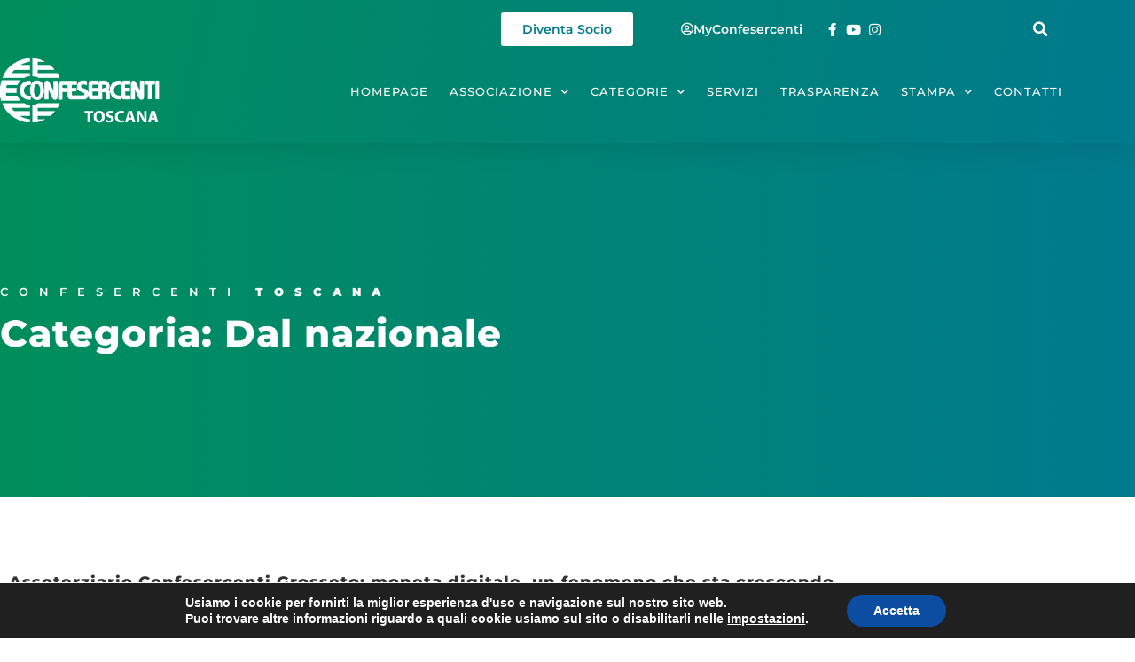

--- FILE ---
content_type: text/html; charset=UTF-8
request_url: https://toscana.confesercenti.it/category/dal-nazionale/page/34/
body_size: 20576
content:
<!doctype html>
<html lang="it-IT">
<head>
	<meta charset="UTF-8">
	<meta name="viewport" content="width=device-width, initial-scale=1">
	<link rel="profile" href="https://gmpg.org/xfn/11">
	<meta name='robots' content='index, follow, max-image-preview:large, max-snippet:-1, max-video-preview:-1' />

	<!-- This site is optimized with the Yoast SEO plugin v26.8 - https://yoast.com/product/yoast-seo-wordpress/ -->
	<title>Dal nazionale Archivi - Pagina 34 di 231 - Confesercenti Toscana</title>
	<link rel="canonical" href="https://toscana.confesercenti.it/category/dal-nazionale/page/34/" />
	<link rel="prev" href="https://toscana.confesercenti.it/category/dal-nazionale/page/33/" />
	<link rel="next" href="https://toscana.confesercenti.it/category/dal-nazionale/page/35/" />
	<meta property="og:locale" content="it_IT" />
	<meta property="og:type" content="article" />
	<meta property="og:title" content="Dal nazionale Archivi - Pagina 34 di 231 - Confesercenti Toscana" />
	<meta property="og:description" content="Category Added in a WPeMatico Campaign" />
	<meta property="og:url" content="https://toscana.confesercenti.it/category/dal-nazionale/" />
	<meta property="og:site_name" content="Confesercenti Toscana" />
	<meta name="twitter:card" content="summary_large_image" />
	<script type="application/ld+json" class="yoast-schema-graph">{"@context":"https://schema.org","@graph":[{"@type":"CollectionPage","@id":"https://toscana.confesercenti.it/category/dal-nazionale/","url":"https://toscana.confesercenti.it/category/dal-nazionale/page/34/","name":"Dal nazionale Archivi - Pagina 34 di 231 - Confesercenti Toscana","isPartOf":{"@id":"https://toscana.confesercenti.it/#website"},"primaryImageOfPage":{"@id":"https://toscana.confesercenti.it/category/dal-nazionale/page/34/#primaryimage"},"image":{"@id":"https://toscana.confesercenti.it/category/dal-nazionale/page/34/#primaryimage"},"thumbnailUrl":"https://toscana.confesercenti.it/wp-content/uploads/2025/09/berni2.jpg","breadcrumb":{"@id":"https://toscana.confesercenti.it/category/dal-nazionale/page/34/#breadcrumb"},"inLanguage":"it-IT"},{"@type":"ImageObject","inLanguage":"it-IT","@id":"https://toscana.confesercenti.it/category/dal-nazionale/page/34/#primaryimage","url":"https://toscana.confesercenti.it/wp-content/uploads/2025/09/berni2.jpg","contentUrl":"https://toscana.confesercenti.it/wp-content/uploads/2025/09/berni2.jpg","width":1200,"height":900},{"@type":"BreadcrumbList","@id":"https://toscana.confesercenti.it/category/dal-nazionale/page/34/#breadcrumb","itemListElement":[{"@type":"ListItem","position":1,"name":"Home","item":"https://toscana.confesercenti.it/"},{"@type":"ListItem","position":2,"name":"Dal nazionale"}]},{"@type":"WebSite","@id":"https://toscana.confesercenti.it/#website","url":"https://toscana.confesercenti.it/","name":"Confesercenti Toscana","description":"Confesercenti è un&#039;associazione di categoria che rappresenta le imprese italiane del commercio, del turismo e dei servizi, dell&#039;artigianato e della piccola industria.","publisher":{"@id":"https://toscana.confesercenti.it/#organization"},"potentialAction":[{"@type":"SearchAction","target":{"@type":"EntryPoint","urlTemplate":"https://toscana.confesercenti.it/?s={search_term_string}"},"query-input":{"@type":"PropertyValueSpecification","valueRequired":true,"valueName":"search_term_string"}}],"inLanguage":"it-IT"},{"@type":"Organization","@id":"https://toscana.confesercenti.it/#organization","name":"Confesercenti Toscana","url":"https://toscana.confesercenti.it/","logo":{"@type":"ImageObject","inLanguage":"it-IT","@id":"https://toscana.confesercenti.it/#/schema/logo/image/","url":"https://toscana.confesercenti.it/wp-content/uploads/2023/07/Confesercenti-Toscana-Logo-Bianco.png","contentUrl":"https://toscana.confesercenti.it/wp-content/uploads/2023/07/Confesercenti-Toscana-Logo-Bianco.png","width":600,"height":256,"caption":"Confesercenti Toscana"},"image":{"@id":"https://toscana.confesercenti.it/#/schema/logo/image/"}}]}</script>
	<!-- / Yoast SEO plugin. -->


<link rel="alternate" type="application/rss+xml" title="Confesercenti Toscana &raquo; Feed" href="https://toscana.confesercenti.it/feed/" />
<link rel="alternate" type="application/rss+xml" title="Confesercenti Toscana &raquo; Feed dei commenti" href="https://toscana.confesercenti.it/comments/feed/" />
<link rel="alternate" type="application/rss+xml" title="Confesercenti Toscana &raquo; Dal nazionale Feed della categoria" href="https://toscana.confesercenti.it/category/dal-nazionale/feed/" />
<style id='wp-img-auto-sizes-contain-inline-css'>
img:is([sizes=auto i],[sizes^="auto," i]){contain-intrinsic-size:3000px 1500px}
/*# sourceURL=wp-img-auto-sizes-contain-inline-css */
</style>
<style id='wp-emoji-styles-inline-css'>

	img.wp-smiley, img.emoji {
		display: inline !important;
		border: none !important;
		box-shadow: none !important;
		height: 1em !important;
		width: 1em !important;
		margin: 0 0.07em !important;
		vertical-align: -0.1em !important;
		background: none !important;
		padding: 0 !important;
	}
/*# sourceURL=wp-emoji-styles-inline-css */
</style>
<link rel='stylesheet' id='wp-block-library-css' href='https://toscana.confesercenti.it/wp-includes/css/dist/block-library/style.min.css?ver=6.9' media='all' />
<style id='global-styles-inline-css'>
:root{--wp--preset--aspect-ratio--square: 1;--wp--preset--aspect-ratio--4-3: 4/3;--wp--preset--aspect-ratio--3-4: 3/4;--wp--preset--aspect-ratio--3-2: 3/2;--wp--preset--aspect-ratio--2-3: 2/3;--wp--preset--aspect-ratio--16-9: 16/9;--wp--preset--aspect-ratio--9-16: 9/16;--wp--preset--color--black: #000000;--wp--preset--color--cyan-bluish-gray: #abb8c3;--wp--preset--color--white: #ffffff;--wp--preset--color--pale-pink: #f78da7;--wp--preset--color--vivid-red: #cf2e2e;--wp--preset--color--luminous-vivid-orange: #ff6900;--wp--preset--color--luminous-vivid-amber: #fcb900;--wp--preset--color--light-green-cyan: #7bdcb5;--wp--preset--color--vivid-green-cyan: #00d084;--wp--preset--color--pale-cyan-blue: #8ed1fc;--wp--preset--color--vivid-cyan-blue: #0693e3;--wp--preset--color--vivid-purple: #9b51e0;--wp--preset--gradient--vivid-cyan-blue-to-vivid-purple: linear-gradient(135deg,rgb(6,147,227) 0%,rgb(155,81,224) 100%);--wp--preset--gradient--light-green-cyan-to-vivid-green-cyan: linear-gradient(135deg,rgb(122,220,180) 0%,rgb(0,208,130) 100%);--wp--preset--gradient--luminous-vivid-amber-to-luminous-vivid-orange: linear-gradient(135deg,rgb(252,185,0) 0%,rgb(255,105,0) 100%);--wp--preset--gradient--luminous-vivid-orange-to-vivid-red: linear-gradient(135deg,rgb(255,105,0) 0%,rgb(207,46,46) 100%);--wp--preset--gradient--very-light-gray-to-cyan-bluish-gray: linear-gradient(135deg,rgb(238,238,238) 0%,rgb(169,184,195) 100%);--wp--preset--gradient--cool-to-warm-spectrum: linear-gradient(135deg,rgb(74,234,220) 0%,rgb(151,120,209) 20%,rgb(207,42,186) 40%,rgb(238,44,130) 60%,rgb(251,105,98) 80%,rgb(254,248,76) 100%);--wp--preset--gradient--blush-light-purple: linear-gradient(135deg,rgb(255,206,236) 0%,rgb(152,150,240) 100%);--wp--preset--gradient--blush-bordeaux: linear-gradient(135deg,rgb(254,205,165) 0%,rgb(254,45,45) 50%,rgb(107,0,62) 100%);--wp--preset--gradient--luminous-dusk: linear-gradient(135deg,rgb(255,203,112) 0%,rgb(199,81,192) 50%,rgb(65,88,208) 100%);--wp--preset--gradient--pale-ocean: linear-gradient(135deg,rgb(255,245,203) 0%,rgb(182,227,212) 50%,rgb(51,167,181) 100%);--wp--preset--gradient--electric-grass: linear-gradient(135deg,rgb(202,248,128) 0%,rgb(113,206,126) 100%);--wp--preset--gradient--midnight: linear-gradient(135deg,rgb(2,3,129) 0%,rgb(40,116,252) 100%);--wp--preset--font-size--small: 13px;--wp--preset--font-size--medium: 20px;--wp--preset--font-size--large: 36px;--wp--preset--font-size--x-large: 42px;--wp--preset--spacing--20: 0.44rem;--wp--preset--spacing--30: 0.67rem;--wp--preset--spacing--40: 1rem;--wp--preset--spacing--50: 1.5rem;--wp--preset--spacing--60: 2.25rem;--wp--preset--spacing--70: 3.38rem;--wp--preset--spacing--80: 5.06rem;--wp--preset--shadow--natural: 6px 6px 9px rgba(0, 0, 0, 0.2);--wp--preset--shadow--deep: 12px 12px 50px rgba(0, 0, 0, 0.4);--wp--preset--shadow--sharp: 6px 6px 0px rgba(0, 0, 0, 0.2);--wp--preset--shadow--outlined: 6px 6px 0px -3px rgb(255, 255, 255), 6px 6px rgb(0, 0, 0);--wp--preset--shadow--crisp: 6px 6px 0px rgb(0, 0, 0);}:root { --wp--style--global--content-size: 800px;--wp--style--global--wide-size: 1200px; }:where(body) { margin: 0; }.wp-site-blocks > .alignleft { float: left; margin-right: 2em; }.wp-site-blocks > .alignright { float: right; margin-left: 2em; }.wp-site-blocks > .aligncenter { justify-content: center; margin-left: auto; margin-right: auto; }:where(.wp-site-blocks) > * { margin-block-start: 24px; margin-block-end: 0; }:where(.wp-site-blocks) > :first-child { margin-block-start: 0; }:where(.wp-site-blocks) > :last-child { margin-block-end: 0; }:root { --wp--style--block-gap: 24px; }:root :where(.is-layout-flow) > :first-child{margin-block-start: 0;}:root :where(.is-layout-flow) > :last-child{margin-block-end: 0;}:root :where(.is-layout-flow) > *{margin-block-start: 24px;margin-block-end: 0;}:root :where(.is-layout-constrained) > :first-child{margin-block-start: 0;}:root :where(.is-layout-constrained) > :last-child{margin-block-end: 0;}:root :where(.is-layout-constrained) > *{margin-block-start: 24px;margin-block-end: 0;}:root :where(.is-layout-flex){gap: 24px;}:root :where(.is-layout-grid){gap: 24px;}.is-layout-flow > .alignleft{float: left;margin-inline-start: 0;margin-inline-end: 2em;}.is-layout-flow > .alignright{float: right;margin-inline-start: 2em;margin-inline-end: 0;}.is-layout-flow > .aligncenter{margin-left: auto !important;margin-right: auto !important;}.is-layout-constrained > .alignleft{float: left;margin-inline-start: 0;margin-inline-end: 2em;}.is-layout-constrained > .alignright{float: right;margin-inline-start: 2em;margin-inline-end: 0;}.is-layout-constrained > .aligncenter{margin-left: auto !important;margin-right: auto !important;}.is-layout-constrained > :where(:not(.alignleft):not(.alignright):not(.alignfull)){max-width: var(--wp--style--global--content-size);margin-left: auto !important;margin-right: auto !important;}.is-layout-constrained > .alignwide{max-width: var(--wp--style--global--wide-size);}body .is-layout-flex{display: flex;}.is-layout-flex{flex-wrap: wrap;align-items: center;}.is-layout-flex > :is(*, div){margin: 0;}body .is-layout-grid{display: grid;}.is-layout-grid > :is(*, div){margin: 0;}body{padding-top: 0px;padding-right: 0px;padding-bottom: 0px;padding-left: 0px;}a:where(:not(.wp-element-button)){text-decoration: underline;}:root :where(.wp-element-button, .wp-block-button__link){background-color: #32373c;border-width: 0;color: #fff;font-family: inherit;font-size: inherit;font-style: inherit;font-weight: inherit;letter-spacing: inherit;line-height: inherit;padding-top: calc(0.667em + 2px);padding-right: calc(1.333em + 2px);padding-bottom: calc(0.667em + 2px);padding-left: calc(1.333em + 2px);text-decoration: none;text-transform: inherit;}.has-black-color{color: var(--wp--preset--color--black) !important;}.has-cyan-bluish-gray-color{color: var(--wp--preset--color--cyan-bluish-gray) !important;}.has-white-color{color: var(--wp--preset--color--white) !important;}.has-pale-pink-color{color: var(--wp--preset--color--pale-pink) !important;}.has-vivid-red-color{color: var(--wp--preset--color--vivid-red) !important;}.has-luminous-vivid-orange-color{color: var(--wp--preset--color--luminous-vivid-orange) !important;}.has-luminous-vivid-amber-color{color: var(--wp--preset--color--luminous-vivid-amber) !important;}.has-light-green-cyan-color{color: var(--wp--preset--color--light-green-cyan) !important;}.has-vivid-green-cyan-color{color: var(--wp--preset--color--vivid-green-cyan) !important;}.has-pale-cyan-blue-color{color: var(--wp--preset--color--pale-cyan-blue) !important;}.has-vivid-cyan-blue-color{color: var(--wp--preset--color--vivid-cyan-blue) !important;}.has-vivid-purple-color{color: var(--wp--preset--color--vivid-purple) !important;}.has-black-background-color{background-color: var(--wp--preset--color--black) !important;}.has-cyan-bluish-gray-background-color{background-color: var(--wp--preset--color--cyan-bluish-gray) !important;}.has-white-background-color{background-color: var(--wp--preset--color--white) !important;}.has-pale-pink-background-color{background-color: var(--wp--preset--color--pale-pink) !important;}.has-vivid-red-background-color{background-color: var(--wp--preset--color--vivid-red) !important;}.has-luminous-vivid-orange-background-color{background-color: var(--wp--preset--color--luminous-vivid-orange) !important;}.has-luminous-vivid-amber-background-color{background-color: var(--wp--preset--color--luminous-vivid-amber) !important;}.has-light-green-cyan-background-color{background-color: var(--wp--preset--color--light-green-cyan) !important;}.has-vivid-green-cyan-background-color{background-color: var(--wp--preset--color--vivid-green-cyan) !important;}.has-pale-cyan-blue-background-color{background-color: var(--wp--preset--color--pale-cyan-blue) !important;}.has-vivid-cyan-blue-background-color{background-color: var(--wp--preset--color--vivid-cyan-blue) !important;}.has-vivid-purple-background-color{background-color: var(--wp--preset--color--vivid-purple) !important;}.has-black-border-color{border-color: var(--wp--preset--color--black) !important;}.has-cyan-bluish-gray-border-color{border-color: var(--wp--preset--color--cyan-bluish-gray) !important;}.has-white-border-color{border-color: var(--wp--preset--color--white) !important;}.has-pale-pink-border-color{border-color: var(--wp--preset--color--pale-pink) !important;}.has-vivid-red-border-color{border-color: var(--wp--preset--color--vivid-red) !important;}.has-luminous-vivid-orange-border-color{border-color: var(--wp--preset--color--luminous-vivid-orange) !important;}.has-luminous-vivid-amber-border-color{border-color: var(--wp--preset--color--luminous-vivid-amber) !important;}.has-light-green-cyan-border-color{border-color: var(--wp--preset--color--light-green-cyan) !important;}.has-vivid-green-cyan-border-color{border-color: var(--wp--preset--color--vivid-green-cyan) !important;}.has-pale-cyan-blue-border-color{border-color: var(--wp--preset--color--pale-cyan-blue) !important;}.has-vivid-cyan-blue-border-color{border-color: var(--wp--preset--color--vivid-cyan-blue) !important;}.has-vivid-purple-border-color{border-color: var(--wp--preset--color--vivid-purple) !important;}.has-vivid-cyan-blue-to-vivid-purple-gradient-background{background: var(--wp--preset--gradient--vivid-cyan-blue-to-vivid-purple) !important;}.has-light-green-cyan-to-vivid-green-cyan-gradient-background{background: var(--wp--preset--gradient--light-green-cyan-to-vivid-green-cyan) !important;}.has-luminous-vivid-amber-to-luminous-vivid-orange-gradient-background{background: var(--wp--preset--gradient--luminous-vivid-amber-to-luminous-vivid-orange) !important;}.has-luminous-vivid-orange-to-vivid-red-gradient-background{background: var(--wp--preset--gradient--luminous-vivid-orange-to-vivid-red) !important;}.has-very-light-gray-to-cyan-bluish-gray-gradient-background{background: var(--wp--preset--gradient--very-light-gray-to-cyan-bluish-gray) !important;}.has-cool-to-warm-spectrum-gradient-background{background: var(--wp--preset--gradient--cool-to-warm-spectrum) !important;}.has-blush-light-purple-gradient-background{background: var(--wp--preset--gradient--blush-light-purple) !important;}.has-blush-bordeaux-gradient-background{background: var(--wp--preset--gradient--blush-bordeaux) !important;}.has-luminous-dusk-gradient-background{background: var(--wp--preset--gradient--luminous-dusk) !important;}.has-pale-ocean-gradient-background{background: var(--wp--preset--gradient--pale-ocean) !important;}.has-electric-grass-gradient-background{background: var(--wp--preset--gradient--electric-grass) !important;}.has-midnight-gradient-background{background: var(--wp--preset--gradient--midnight) !important;}.has-small-font-size{font-size: var(--wp--preset--font-size--small) !important;}.has-medium-font-size{font-size: var(--wp--preset--font-size--medium) !important;}.has-large-font-size{font-size: var(--wp--preset--font-size--large) !important;}.has-x-large-font-size{font-size: var(--wp--preset--font-size--x-large) !important;}
:root :where(.wp-block-pullquote){font-size: 1.5em;line-height: 1.6;}
/*# sourceURL=global-styles-inline-css */
</style>
<link rel='stylesheet' id='hello-elementor-css' href='https://toscana.confesercenti.it/wp-content/themes/hello-elementor/assets/css/reset.css?ver=3.4.5' media='all' />
<link rel='stylesheet' id='hello-elementor-theme-style-css' href='https://toscana.confesercenti.it/wp-content/themes/hello-elementor/assets/css/theme.css?ver=3.4.5' media='all' />
<link rel='stylesheet' id='hello-elementor-header-footer-css' href='https://toscana.confesercenti.it/wp-content/themes/hello-elementor/assets/css/header-footer.css?ver=3.4.5' media='all' />
<link rel='stylesheet' id='elementor-frontend-css' href='https://toscana.confesercenti.it/wp-content/plugins/elementor/assets/css/frontend.min.css?ver=3.34.2' media='all' />
<link rel='stylesheet' id='elementor-post-11-css' href='https://toscana.confesercenti.it/wp-content/uploads/elementor/css/post-11.css?ver=1768939723' media='all' />
<link rel='stylesheet' id='widget-icon-list-css' href='https://toscana.confesercenti.it/wp-content/plugins/elementor/assets/css/widget-icon-list.min.css?ver=3.34.2' media='all' />
<link rel='stylesheet' id='widget-search-form-css' href='https://toscana.confesercenti.it/wp-content/plugins/elementor-pro/assets/css/widget-search-form.min.css?ver=3.34.0' media='all' />
<link rel='stylesheet' id='elementor-icons-shared-0-css' href='https://toscana.confesercenti.it/wp-content/plugins/elementor/assets/lib/font-awesome/css/fontawesome.min.css?ver=5.15.3' media='all' />
<link rel='stylesheet' id='elementor-icons-fa-solid-css' href='https://toscana.confesercenti.it/wp-content/plugins/elementor/assets/lib/font-awesome/css/solid.min.css?ver=5.15.3' media='all' />
<link rel='stylesheet' id='widget-image-css' href='https://toscana.confesercenti.it/wp-content/plugins/elementor/assets/css/widget-image.min.css?ver=3.34.2' media='all' />
<link rel='stylesheet' id='widget-nav-menu-css' href='https://toscana.confesercenti.it/wp-content/plugins/elementor-pro/assets/css/widget-nav-menu.min.css?ver=3.34.0' media='all' />
<link rel='stylesheet' id='e-sticky-css' href='https://toscana.confesercenti.it/wp-content/plugins/elementor-pro/assets/css/modules/sticky.min.css?ver=3.34.0' media='all' />
<link rel='stylesheet' id='widget-heading-css' href='https://toscana.confesercenti.it/wp-content/plugins/elementor/assets/css/widget-heading.min.css?ver=3.34.2' media='all' />
<link rel='stylesheet' id='widget-posts-css' href='https://toscana.confesercenti.it/wp-content/plugins/elementor-pro/assets/css/widget-posts.min.css?ver=3.34.0' media='all' />
<link rel='stylesheet' id='elementor-icons-css' href='https://toscana.confesercenti.it/wp-content/plugins/elementor/assets/lib/eicons/css/elementor-icons.min.css?ver=5.46.0' media='all' />
<link rel='stylesheet' id='font-awesome-5-all-css' href='https://toscana.confesercenti.it/wp-content/plugins/elementor/assets/lib/font-awesome/css/all.min.css?ver=3.34.2' media='all' />
<link rel='stylesheet' id='font-awesome-4-shim-css' href='https://toscana.confesercenti.it/wp-content/plugins/elementor/assets/lib/font-awesome/css/v4-shims.min.css?ver=3.34.2' media='all' />
<link rel='stylesheet' id='elementor-post-69-css' href='https://toscana.confesercenti.it/wp-content/uploads/elementor/css/post-69.css?ver=1768939723' media='all' />
<link rel='stylesheet' id='elementor-post-72-css' href='https://toscana.confesercenti.it/wp-content/uploads/elementor/css/post-72.css?ver=1768939723' media='all' />
<link rel='stylesheet' id='elementor-post-84-css' href='https://toscana.confesercenti.it/wp-content/uploads/elementor/css/post-84.css?ver=1768939740' media='all' />
<link rel='stylesheet' id='hello-elementor-child-style-css' href='https://toscana.confesercenti.it/wp-content/themes/hello-theme-child-master/style.css?ver=2.0.0' media='all' />
<link rel='stylesheet' id='moove_gdpr_frontend-css' href='https://toscana.confesercenti.it/wp-content/plugins/gdpr-cookie-compliance/dist/styles/gdpr-main.css?ver=5.0.9' media='all' />
<style id='moove_gdpr_frontend-inline-css'>
#moove_gdpr_cookie_modal,#moove_gdpr_cookie_info_bar,.gdpr_cookie_settings_shortcode_content{font-family:&#039;Nunito&#039;,sans-serif}#moove_gdpr_save_popup_settings_button{background-color:#373737;color:#fff}#moove_gdpr_save_popup_settings_button:hover{background-color:#000}#moove_gdpr_cookie_info_bar .moove-gdpr-info-bar-container .moove-gdpr-info-bar-content a.mgbutton,#moove_gdpr_cookie_info_bar .moove-gdpr-info-bar-container .moove-gdpr-info-bar-content button.mgbutton{background-color:#0C4DA2}#moove_gdpr_cookie_modal .moove-gdpr-modal-content .moove-gdpr-modal-footer-content .moove-gdpr-button-holder a.mgbutton,#moove_gdpr_cookie_modal .moove-gdpr-modal-content .moove-gdpr-modal-footer-content .moove-gdpr-button-holder button.mgbutton,.gdpr_cookie_settings_shortcode_content .gdpr-shr-button.button-green{background-color:#0C4DA2;border-color:#0C4DA2}#moove_gdpr_cookie_modal .moove-gdpr-modal-content .moove-gdpr-modal-footer-content .moove-gdpr-button-holder a.mgbutton:hover,#moove_gdpr_cookie_modal .moove-gdpr-modal-content .moove-gdpr-modal-footer-content .moove-gdpr-button-holder button.mgbutton:hover,.gdpr_cookie_settings_shortcode_content .gdpr-shr-button.button-green:hover{background-color:#fff;color:#0C4DA2}#moove_gdpr_cookie_modal .moove-gdpr-modal-content .moove-gdpr-modal-close i,#moove_gdpr_cookie_modal .moove-gdpr-modal-content .moove-gdpr-modal-close span.gdpr-icon{background-color:#0C4DA2;border:1px solid #0C4DA2}#moove_gdpr_cookie_info_bar span.moove-gdpr-infobar-allow-all.focus-g,#moove_gdpr_cookie_info_bar span.moove-gdpr-infobar-allow-all:focus,#moove_gdpr_cookie_info_bar button.moove-gdpr-infobar-allow-all.focus-g,#moove_gdpr_cookie_info_bar button.moove-gdpr-infobar-allow-all:focus,#moove_gdpr_cookie_info_bar span.moove-gdpr-infobar-reject-btn.focus-g,#moove_gdpr_cookie_info_bar span.moove-gdpr-infobar-reject-btn:focus,#moove_gdpr_cookie_info_bar button.moove-gdpr-infobar-reject-btn.focus-g,#moove_gdpr_cookie_info_bar button.moove-gdpr-infobar-reject-btn:focus,#moove_gdpr_cookie_info_bar span.change-settings-button.focus-g,#moove_gdpr_cookie_info_bar span.change-settings-button:focus,#moove_gdpr_cookie_info_bar button.change-settings-button.focus-g,#moove_gdpr_cookie_info_bar button.change-settings-button:focus{-webkit-box-shadow:0 0 1px 3px #0C4DA2;-moz-box-shadow:0 0 1px 3px #0C4DA2;box-shadow:0 0 1px 3px #0C4DA2}#moove_gdpr_cookie_modal .moove-gdpr-modal-content .moove-gdpr-modal-close i:hover,#moove_gdpr_cookie_modal .moove-gdpr-modal-content .moove-gdpr-modal-close span.gdpr-icon:hover,#moove_gdpr_cookie_info_bar span[data-href]>u.change-settings-button{color:#0C4DA2}#moove_gdpr_cookie_modal .moove-gdpr-modal-content .moove-gdpr-modal-left-content #moove-gdpr-menu li.menu-item-selected a span.gdpr-icon,#moove_gdpr_cookie_modal .moove-gdpr-modal-content .moove-gdpr-modal-left-content #moove-gdpr-menu li.menu-item-selected button span.gdpr-icon{color:inherit}#moove_gdpr_cookie_modal .moove-gdpr-modal-content .moove-gdpr-modal-left-content #moove-gdpr-menu li a span.gdpr-icon,#moove_gdpr_cookie_modal .moove-gdpr-modal-content .moove-gdpr-modal-left-content #moove-gdpr-menu li button span.gdpr-icon{color:inherit}#moove_gdpr_cookie_modal .gdpr-acc-link{line-height:0;font-size:0;color:transparent;position:absolute}#moove_gdpr_cookie_modal .moove-gdpr-modal-content .moove-gdpr-modal-close:hover i,#moove_gdpr_cookie_modal .moove-gdpr-modal-content .moove-gdpr-modal-left-content #moove-gdpr-menu li a,#moove_gdpr_cookie_modal .moove-gdpr-modal-content .moove-gdpr-modal-left-content #moove-gdpr-menu li button,#moove_gdpr_cookie_modal .moove-gdpr-modal-content .moove-gdpr-modal-left-content #moove-gdpr-menu li button i,#moove_gdpr_cookie_modal .moove-gdpr-modal-content .moove-gdpr-modal-left-content #moove-gdpr-menu li a i,#moove_gdpr_cookie_modal .moove-gdpr-modal-content .moove-gdpr-tab-main .moove-gdpr-tab-main-content a:hover,#moove_gdpr_cookie_info_bar.moove-gdpr-dark-scheme .moove-gdpr-info-bar-container .moove-gdpr-info-bar-content a.mgbutton:hover,#moove_gdpr_cookie_info_bar.moove-gdpr-dark-scheme .moove-gdpr-info-bar-container .moove-gdpr-info-bar-content button.mgbutton:hover,#moove_gdpr_cookie_info_bar.moove-gdpr-dark-scheme .moove-gdpr-info-bar-container .moove-gdpr-info-bar-content a:hover,#moove_gdpr_cookie_info_bar.moove-gdpr-dark-scheme .moove-gdpr-info-bar-container .moove-gdpr-info-bar-content button:hover,#moove_gdpr_cookie_info_bar.moove-gdpr-dark-scheme .moove-gdpr-info-bar-container .moove-gdpr-info-bar-content span.change-settings-button:hover,#moove_gdpr_cookie_info_bar.moove-gdpr-dark-scheme .moove-gdpr-info-bar-container .moove-gdpr-info-bar-content button.change-settings-button:hover,#moove_gdpr_cookie_info_bar.moove-gdpr-dark-scheme .moove-gdpr-info-bar-container .moove-gdpr-info-bar-content u.change-settings-button:hover,#moove_gdpr_cookie_info_bar span[data-href]>u.change-settings-button,#moove_gdpr_cookie_info_bar.moove-gdpr-dark-scheme .moove-gdpr-info-bar-container .moove-gdpr-info-bar-content a.mgbutton.focus-g,#moove_gdpr_cookie_info_bar.moove-gdpr-dark-scheme .moove-gdpr-info-bar-container .moove-gdpr-info-bar-content button.mgbutton.focus-g,#moove_gdpr_cookie_info_bar.moove-gdpr-dark-scheme .moove-gdpr-info-bar-container .moove-gdpr-info-bar-content a.focus-g,#moove_gdpr_cookie_info_bar.moove-gdpr-dark-scheme .moove-gdpr-info-bar-container .moove-gdpr-info-bar-content button.focus-g,#moove_gdpr_cookie_info_bar.moove-gdpr-dark-scheme .moove-gdpr-info-bar-container .moove-gdpr-info-bar-content a.mgbutton:focus,#moove_gdpr_cookie_info_bar.moove-gdpr-dark-scheme .moove-gdpr-info-bar-container .moove-gdpr-info-bar-content button.mgbutton:focus,#moove_gdpr_cookie_info_bar.moove-gdpr-dark-scheme .moove-gdpr-info-bar-container .moove-gdpr-info-bar-content a:focus,#moove_gdpr_cookie_info_bar.moove-gdpr-dark-scheme .moove-gdpr-info-bar-container .moove-gdpr-info-bar-content button:focus,#moove_gdpr_cookie_info_bar.moove-gdpr-dark-scheme .moove-gdpr-info-bar-container .moove-gdpr-info-bar-content span.change-settings-button.focus-g,span.change-settings-button:focus,button.change-settings-button.focus-g,button.change-settings-button:focus,#moove_gdpr_cookie_info_bar.moove-gdpr-dark-scheme .moove-gdpr-info-bar-container .moove-gdpr-info-bar-content u.change-settings-button.focus-g,#moove_gdpr_cookie_info_bar.moove-gdpr-dark-scheme .moove-gdpr-info-bar-container .moove-gdpr-info-bar-content u.change-settings-button:focus{color:#0C4DA2}#moove_gdpr_cookie_modal .moove-gdpr-branding.focus-g span,#moove_gdpr_cookie_modal .moove-gdpr-modal-content .moove-gdpr-tab-main a.focus-g,#moove_gdpr_cookie_modal .moove-gdpr-modal-content .moove-gdpr-tab-main .gdpr-cd-details-toggle.focus-g{color:#0C4DA2}#moove_gdpr_cookie_modal.gdpr_lightbox-hide{display:none}
/*# sourceURL=moove_gdpr_frontend-inline-css */
</style>
<link rel='stylesheet' id='bdt-uikit-css' href='https://toscana.confesercenti.it/wp-content/plugins/bdthemes-element-pack/assets/css/bdt-uikit.css?ver=3.21.7' media='all' />
<link rel='stylesheet' id='ep-helper-css' href='https://toscana.confesercenti.it/wp-content/plugins/bdthemes-element-pack/assets/css/ep-helper.css?ver=8.5.0' media='all' />
<link rel='stylesheet' id='elementor-gf-local-montserrat-css' href='https://toscana.confesercenti.it/wp-content/uploads/elementor/google-fonts/css/montserrat.css?ver=1742242124' media='all' />
<link rel='stylesheet' id='elementor-icons-fa-regular-css' href='https://toscana.confesercenti.it/wp-content/plugins/elementor/assets/lib/font-awesome/css/regular.min.css?ver=5.15.3' media='all' />
<link rel='stylesheet' id='elementor-icons-fa-brands-css' href='https://toscana.confesercenti.it/wp-content/plugins/elementor/assets/lib/font-awesome/css/brands.min.css?ver=5.15.3' media='all' />
<script src="https://toscana.confesercenti.it/wp-includes/js/jquery/jquery.min.js?ver=3.7.1" id="jquery-core-js"></script>
<script src="https://toscana.confesercenti.it/wp-includes/js/jquery/jquery-migrate.min.js?ver=3.4.1" id="jquery-migrate-js"></script>
<script src="https://toscana.confesercenti.it/wp-content/plugins/elementor/assets/lib/font-awesome/js/v4-shims.min.js?ver=3.34.2" id="font-awesome-4-shim-js"></script>
<link rel="https://api.w.org/" href="https://toscana.confesercenti.it/wp-json/" /><link rel="alternate" title="JSON" type="application/json" href="https://toscana.confesercenti.it/wp-json/wp/v2/categories/11" /><link rel="EditURI" type="application/rsd+xml" title="RSD" href="https://toscana.confesercenti.it/xmlrpc.php?rsd" />
<meta name="generator" content="WordPress 6.9" />
<meta name="generator" content="Elementor 3.34.2; features: additional_custom_breakpoints; settings: css_print_method-external, google_font-enabled, font_display-auto">
			<style>
				.e-con.e-parent:nth-of-type(n+4):not(.e-lazyloaded):not(.e-no-lazyload),
				.e-con.e-parent:nth-of-type(n+4):not(.e-lazyloaded):not(.e-no-lazyload) * {
					background-image: none !important;
				}
				@media screen and (max-height: 1024px) {
					.e-con.e-parent:nth-of-type(n+3):not(.e-lazyloaded):not(.e-no-lazyload),
					.e-con.e-parent:nth-of-type(n+3):not(.e-lazyloaded):not(.e-no-lazyload) * {
						background-image: none !important;
					}
				}
				@media screen and (max-height: 640px) {
					.e-con.e-parent:nth-of-type(n+2):not(.e-lazyloaded):not(.e-no-lazyload),
					.e-con.e-parent:nth-of-type(n+2):not(.e-lazyloaded):not(.e-no-lazyload) * {
						background-image: none !important;
					}
				}
			</style>
			<link rel="icon" href="https://toscana.confesercenti.it/wp-content/uploads/2023/07/CONFESERCENTI-toscana-logo-favicon-150x150.png" sizes="32x32" />
<link rel="icon" href="https://toscana.confesercenti.it/wp-content/uploads/2023/07/CONFESERCENTI-toscana-logo-favicon.png" sizes="192x192" />
<link rel="apple-touch-icon" href="https://toscana.confesercenti.it/wp-content/uploads/2023/07/CONFESERCENTI-toscana-logo-favicon.png" />
<meta name="msapplication-TileImage" content="https://toscana.confesercenti.it/wp-content/uploads/2023/07/CONFESERCENTI-toscana-logo-favicon.png" />
</head>
<body class="archive paged category category-dal-nazionale category-11 wp-custom-logo wp-embed-responsive paged-34 category-paged-34 wp-theme-hello-elementor wp-child-theme-hello-theme-child-master hello-elementor-default elementor-page-84 elementor-default elementor-template-full-width elementor-kit-11">


<a class="skip-link screen-reader-text" href="#content">Vai al contenuto</a>

		<header data-elementor-type="header" data-elementor-id="69" class="elementor elementor-69 elementor-location-header" data-elementor-settings="{&quot;element_pack_global_tooltip_width&quot;:{&quot;unit&quot;:&quot;px&quot;,&quot;size&quot;:&quot;&quot;,&quot;sizes&quot;:[]},&quot;element_pack_global_tooltip_width_tablet&quot;:{&quot;unit&quot;:&quot;px&quot;,&quot;size&quot;:&quot;&quot;,&quot;sizes&quot;:[]},&quot;element_pack_global_tooltip_width_mobile&quot;:{&quot;unit&quot;:&quot;px&quot;,&quot;size&quot;:&quot;&quot;,&quot;sizes&quot;:[]},&quot;element_pack_global_tooltip_padding&quot;:{&quot;unit&quot;:&quot;px&quot;,&quot;top&quot;:&quot;&quot;,&quot;right&quot;:&quot;&quot;,&quot;bottom&quot;:&quot;&quot;,&quot;left&quot;:&quot;&quot;,&quot;isLinked&quot;:true},&quot;element_pack_global_tooltip_padding_tablet&quot;:{&quot;unit&quot;:&quot;px&quot;,&quot;top&quot;:&quot;&quot;,&quot;right&quot;:&quot;&quot;,&quot;bottom&quot;:&quot;&quot;,&quot;left&quot;:&quot;&quot;,&quot;isLinked&quot;:true},&quot;element_pack_global_tooltip_padding_mobile&quot;:{&quot;unit&quot;:&quot;px&quot;,&quot;top&quot;:&quot;&quot;,&quot;right&quot;:&quot;&quot;,&quot;bottom&quot;:&quot;&quot;,&quot;left&quot;:&quot;&quot;,&quot;isLinked&quot;:true},&quot;element_pack_global_tooltip_border_radius&quot;:{&quot;unit&quot;:&quot;px&quot;,&quot;top&quot;:&quot;&quot;,&quot;right&quot;:&quot;&quot;,&quot;bottom&quot;:&quot;&quot;,&quot;left&quot;:&quot;&quot;,&quot;isLinked&quot;:true},&quot;element_pack_global_tooltip_border_radius_tablet&quot;:{&quot;unit&quot;:&quot;px&quot;,&quot;top&quot;:&quot;&quot;,&quot;right&quot;:&quot;&quot;,&quot;bottom&quot;:&quot;&quot;,&quot;left&quot;:&quot;&quot;,&quot;isLinked&quot;:true},&quot;element_pack_global_tooltip_border_radius_mobile&quot;:{&quot;unit&quot;:&quot;px&quot;,&quot;top&quot;:&quot;&quot;,&quot;right&quot;:&quot;&quot;,&quot;bottom&quot;:&quot;&quot;,&quot;left&quot;:&quot;&quot;,&quot;isLinked&quot;:true}}" data-elementor-post-type="elementor_library">
					<section class="elementor-section elementor-top-section elementor-element elementor-element-7d7a9dfa elementor-section-full_width elementor-section-height-default elementor-section-height-default" data-id="7d7a9dfa" data-element_type="section" id="header_pop" data-settings="{&quot;sticky&quot;:&quot;top&quot;,&quot;background_background&quot;:&quot;gradient&quot;,&quot;sticky_on&quot;:[&quot;desktop&quot;,&quot;tablet&quot;,&quot;mobile&quot;],&quot;sticky_offset&quot;:0,&quot;sticky_effects_offset&quot;:0,&quot;sticky_anchor_link_offset&quot;:0}">
						<div class="elementor-container elementor-column-gap-default">
					<div class="elementor-column elementor-col-100 elementor-top-column elementor-element elementor-element-8ba5694" data-id="8ba5694" data-element_type="column">
			<div class="elementor-widget-wrap elementor-element-populated">
						<section class="elementor-section elementor-inner-section elementor-element elementor-element-45b6ee47 elementor-reverse-mobile elementor-hidden-phone elementor-hidden-tablet elementor-section-boxed elementor-section-height-default elementor-section-height-default" data-id="45b6ee47" data-element_type="section" data-settings="{&quot;background_background&quot;:&quot;classic&quot;}">
						<div class="elementor-container elementor-column-gap-default">
					<div class="elementor-column elementor-col-25 elementor-inner-column elementor-element elementor-element-2c1e396e" data-id="2c1e396e" data-element_type="column">
			<div class="elementor-widget-wrap elementor-element-populated">
						<div class="elementor-element elementor-element-65d5abdd elementor-align-right elementor-widget elementor-widget-button" data-id="65d5abdd" data-element_type="widget" data-widget_type="button.default">
				<div class="elementor-widget-container">
									<div class="elementor-button-wrapper">
					<a class="elementor-button elementor-button-link elementor-size-sm" href="https://iscrizioni.confesercenti.it/app/#!/subscription" target="_blank" id="socio-myconf-testata">
						<span class="elementor-button-content-wrapper">
									<span class="elementor-button-text">Diventa Socio</span>
					</span>
					</a>
				</div>
								</div>
				</div>
					</div>
		</div>
				<div class="elementor-column elementor-col-25 elementor-inner-column elementor-element elementor-element-57bf6f3" data-id="57bf6f3" data-element_type="column">
			<div class="elementor-widget-wrap elementor-element-populated">
						<div class="elementor-element elementor-element-78348aea elementor-align-right elementor-widget elementor-widget-button" data-id="78348aea" data-element_type="widget" data-widget_type="button.default">
				<div class="elementor-widget-container">
									<div class="elementor-button-wrapper">
					<a class="elementor-button elementor-button-link elementor-size-sm" href="https://my.confesercenti.it/" target="_blank" id="accesso-myconf-testata">
						<span class="elementor-button-content-wrapper">
						<span class="elementor-button-icon">
				<i aria-hidden="true" class="far fa-user-circle"></i>			</span>
									<span class="elementor-button-text">MyConfesercenti</span>
					</span>
					</a>
				</div>
								</div>
				</div>
					</div>
		</div>
				<div class="elementor-column elementor-col-25 elementor-inner-column elementor-element elementor-element-6c24c36b" data-id="6c24c36b" data-element_type="column">
			<div class="elementor-widget-wrap elementor-element-populated">
						<div class="elementor-element elementor-element-1b2a02e6 elementor-icon-list--layout-inline elementor-align-end elementor-mobile-align-start elementor-list-item-link-full_width elementor-widget elementor-widget-icon-list" data-id="1b2a02e6" data-element_type="widget" data-widget_type="icon-list.default">
				<div class="elementor-widget-container">
							<ul class="elementor-icon-list-items elementor-inline-items">
							<li class="elementor-icon-list-item elementor-inline-item">
											<a href="https://www.facebook.com/confesercenti.toscana.9" target="_blank">

												<span class="elementor-icon-list-icon">
							<i aria-hidden="true" class="fab fa-facebook-f"></i>						</span>
										<span class="elementor-icon-list-text"></span>
											</a>
									</li>
								<li class="elementor-icon-list-item elementor-inline-item">
											<a href="https://www.youtube.com/channel/UCKzFOUjara2NP4IBmTyPC6Q" target="_blank">

												<span class="elementor-icon-list-icon">
							<i aria-hidden="true" class="fab fa-youtube"></i>						</span>
										<span class="elementor-icon-list-text"></span>
											</a>
									</li>
								<li class="elementor-icon-list-item elementor-inline-item">
											<a href="https://www.instagram.com/confesercenti_toscana/">

												<span class="elementor-icon-list-icon">
							<i aria-hidden="true" class="fab fa-instagram"></i>						</span>
										<span class="elementor-icon-list-text"></span>
											</a>
									</li>
						</ul>
						</div>
				</div>
					</div>
		</div>
				<div class="elementor-column elementor-col-25 elementor-inner-column elementor-element elementor-element-27e7cc71" data-id="27e7cc71" data-element_type="column">
			<div class="elementor-widget-wrap elementor-element-populated">
						<div class="elementor-element elementor-element-6a35ef6 elementor-search-form--skin-full_screen casella-ricerca elementor-widget elementor-widget-search-form" data-id="6a35ef6" data-element_type="widget" data-settings="{&quot;skin&quot;:&quot;full_screen&quot;}" data-widget_type="search-form.default">
				<div class="elementor-widget-container">
							<search role="search">
			<form class="elementor-search-form" action="https://toscana.confesercenti.it" method="get">
												<div class="elementor-search-form__toggle" role="button" tabindex="0" aria-label="Cerca">
					<i aria-hidden="true" class="fas fa-search"></i>				</div>
								<div class="elementor-search-form__container">
					<label class="elementor-screen-only" for="elementor-search-form-6a35ef6">Cerca</label>

					
					<input id="elementor-search-form-6a35ef6" placeholder="" class="elementor-search-form__input" type="search" name="s" value="">
					
					
										<div class="dialog-lightbox-close-button dialog-close-button" role="button" tabindex="0" aria-label="Chiudi questo box di ricerca.">
						<i aria-hidden="true" class="eicon-close"></i>					</div>
									</div>
			</form>
		</search>
						</div>
				</div>
					</div>
		</div>
					</div>
		</section>
				<section class="elementor-section elementor-inner-section elementor-element elementor-element-28b51e78 elementor-section-boxed elementor-section-height-default elementor-section-height-default" data-id="28b51e78" data-element_type="section" data-settings="{&quot;background_background&quot;:&quot;classic&quot;}">
						<div class="elementor-container elementor-column-gap-default">
					<div class="elementor-column elementor-col-50 elementor-inner-column elementor-element elementor-element-7e3c71bc" data-id="7e3c71bc" data-element_type="column">
			<div class="elementor-widget-wrap elementor-element-populated">
						<div class="elementor-element elementor-element-644098e0 elementor-widget elementor-widget-image" data-id="644098e0" data-element_type="widget" data-widget_type="image.default">
				<div class="elementor-widget-container">
																<a href="https://toscana.confesercenti.it">
							<img loading="lazy" width="600" height="256" src="https://toscana.confesercenti.it/wp-content/uploads/2023/07/Confesercenti-Toscana-Logo-Bianco.png" class="attachment-full size-full wp-image-852" alt="" srcset="https://toscana.confesercenti.it/wp-content/uploads/2023/07/Confesercenti-Toscana-Logo-Bianco.png 600w, https://toscana.confesercenti.it/wp-content/uploads/2023/07/Confesercenti-Toscana-Logo-Bianco-300x128.png 300w" sizes="(max-width: 600px) 100vw, 600px" />								</a>
															</div>
				</div>
					</div>
		</div>
				<div class="elementor-column elementor-col-50 elementor-inner-column elementor-element elementor-element-6385e524" data-id="6385e524" data-element_type="column">
			<div class="elementor-widget-wrap elementor-element-populated">
						<div class="elementor-element elementor-element-5e18a787 elementor-nav-menu__align-end elementor-nav-menu--stretch elementor-nav-menu__text-align-center elementor-nav-menu--dropdown-tablet elementor-nav-menu--toggle elementor-nav-menu--burger elementor-widget elementor-widget-nav-menu" data-id="5e18a787" data-element_type="widget" data-settings="{&quot;full_width&quot;:&quot;stretch&quot;,&quot;submenu_icon&quot;:{&quot;value&quot;:&quot;&lt;i class=\&quot;fas fa-chevron-down\&quot; aria-hidden=\&quot;true\&quot;&gt;&lt;\/i&gt;&quot;,&quot;library&quot;:&quot;fa-solid&quot;},&quot;layout&quot;:&quot;horizontal&quot;,&quot;toggle&quot;:&quot;burger&quot;}" data-widget_type="nav-menu.default">
				<div class="elementor-widget-container">
								<nav aria-label="Menu" class="elementor-nav-menu--main elementor-nav-menu__container elementor-nav-menu--layout-horizontal e--pointer-underline e--animation-fade">
				<ul id="menu-1-5e18a787" class="elementor-nav-menu"><li class="menu-item menu-item-type-post_type menu-item-object-page menu-item-home menu-item-247"><a href="https://toscana.confesercenti.it/" class="elementor-item">Homepage</a></li>
<li class="menu-item menu-item-type-custom menu-item-object-custom menu-item-has-children menu-item-249"><a href="#" class="elementor-item elementor-item-anchor">Associazione</a>
<ul class="sub-menu elementor-nav-menu--dropdown">
	<li class="menu-item menu-item-type-post_type menu-item-object-page menu-item-248"><a href="https://toscana.confesercenti.it/chi-siamo/" class="elementor-sub-item">Chi Siamo</a></li>
	<li class="menu-item menu-item-type-post_type menu-item-object-page menu-item-602"><a href="https://toscana.confesercenti.it/storia/" class="elementor-sub-item">Storia</a></li>
	<li class="menu-item menu-item-type-post_type menu-item-object-page menu-item-253"><a href="https://toscana.confesercenti.it/organismi/" class="elementor-sub-item">Organismi</a></li>
	<li class="menu-item menu-item-type-custom menu-item-object-custom menu-item-252"><a target="_blank" href="https://www.confesercenti.it/convenzioni/" class="elementor-sub-item">Convenzioni</a></li>
	<li class="menu-item menu-item-type-post_type menu-item-object-page menu-item-873"><a href="https://toscana.confesercenti.it/sedi-provinciali/" class="elementor-sub-item">Sedi Provinciali</a></li>
</ul>
</li>
<li class="menu-item menu-item-type-custom menu-item-object-custom menu-item-has-children menu-item-638"><a href="#" class="elementor-item elementor-item-anchor">Categorie</a>
<ul class="sub-menu elementor-nav-menu--dropdown">
	<li class="menu-item menu-item-type-post_type menu-item-object-page menu-item-has-children menu-item-639"><a href="https://toscana.confesercenti.it/commercio-e-servizi-assoterziario/" class="elementor-sub-item">Commercio e servizi &#8211; Assoterziario</a>
	<ul class="sub-menu elementor-nav-menu--dropdown">
		<li class="menu-item menu-item-type-post_type menu-item-object-page menu-item-640"><a href="https://toscana.confesercenti.it/categoria-commercio/" class="elementor-sub-item">Commercio</a></li>
		<li class="menu-item menu-item-type-post_type menu-item-object-page menu-item-641"><a href="https://toscana.confesercenti.it/categoria-servizi/" class="elementor-sub-item">Servizi</a></li>
	</ul>
</li>
	<li class="menu-item menu-item-type-post_type menu-item-object-page menu-item-655"><a href="https://toscana.confesercenti.it/turismo/" class="elementor-sub-item">Turismo &#8211; Assoturismo</a></li>
	<li class="menu-item menu-item-type-post_type menu-item-object-page menu-item-662"><a href="https://toscana.confesercenti.it/sociale/" class="elementor-sub-item">Sociale</a></li>
</ul>
</li>
<li class="menu-item menu-item-type-post_type menu-item-object-page menu-item-670"><a href="https://toscana.confesercenti.it/servizi/" class="elementor-item">Servizi</a></li>
<li class="menu-item menu-item-type-post_type menu-item-object-page menu-item-1927"><a href="https://toscana.confesercenti.it/trasparenza-contributi-pubblici/" class="elementor-item">Trasparenza</a></li>
<li class="menu-item menu-item-type-custom menu-item-object-custom menu-item-has-children menu-item-752"><a href="#" class="elementor-item elementor-item-anchor">Stampa</a>
<ul class="sub-menu elementor-nav-menu--dropdown">
	<li class="menu-item menu-item-type-post_type menu-item-object-page menu-item-772"><a href="https://toscana.confesercenti.it/comunicati-stampa/" class="elementor-sub-item">Comunicati Stampa</a></li>
	<li class="menu-item menu-item-type-post_type menu-item-object-page menu-item-758"><a href="https://toscana.confesercenti.it/rassegna-stampa/" class="elementor-sub-item">Rassegna Stampa</a></li>
</ul>
</li>
<li class="menu-item menu-item-type-post_type menu-item-object-page menu-item-251"><a href="https://toscana.confesercenti.it/contatti/" class="elementor-item">Contatti</a></li>
</ul>			</nav>
					<div class="elementor-menu-toggle" role="button" tabindex="0" aria-label="Menu di commutazione" aria-expanded="false">
			<i aria-hidden="true" role="presentation" class="elementor-menu-toggle__icon--open eicon-menu-bar"></i><i aria-hidden="true" role="presentation" class="elementor-menu-toggle__icon--close eicon-close"></i>		</div>
					<nav class="elementor-nav-menu--dropdown elementor-nav-menu__container" aria-hidden="true">
				<ul id="menu-2-5e18a787" class="elementor-nav-menu"><li class="menu-item menu-item-type-post_type menu-item-object-page menu-item-home menu-item-247"><a href="https://toscana.confesercenti.it/" class="elementor-item" tabindex="-1">Homepage</a></li>
<li class="menu-item menu-item-type-custom menu-item-object-custom menu-item-has-children menu-item-249"><a href="#" class="elementor-item elementor-item-anchor" tabindex="-1">Associazione</a>
<ul class="sub-menu elementor-nav-menu--dropdown">
	<li class="menu-item menu-item-type-post_type menu-item-object-page menu-item-248"><a href="https://toscana.confesercenti.it/chi-siamo/" class="elementor-sub-item" tabindex="-1">Chi Siamo</a></li>
	<li class="menu-item menu-item-type-post_type menu-item-object-page menu-item-602"><a href="https://toscana.confesercenti.it/storia/" class="elementor-sub-item" tabindex="-1">Storia</a></li>
	<li class="menu-item menu-item-type-post_type menu-item-object-page menu-item-253"><a href="https://toscana.confesercenti.it/organismi/" class="elementor-sub-item" tabindex="-1">Organismi</a></li>
	<li class="menu-item menu-item-type-custom menu-item-object-custom menu-item-252"><a target="_blank" href="https://www.confesercenti.it/convenzioni/" class="elementor-sub-item" tabindex="-1">Convenzioni</a></li>
	<li class="menu-item menu-item-type-post_type menu-item-object-page menu-item-873"><a href="https://toscana.confesercenti.it/sedi-provinciali/" class="elementor-sub-item" tabindex="-1">Sedi Provinciali</a></li>
</ul>
</li>
<li class="menu-item menu-item-type-custom menu-item-object-custom menu-item-has-children menu-item-638"><a href="#" class="elementor-item elementor-item-anchor" tabindex="-1">Categorie</a>
<ul class="sub-menu elementor-nav-menu--dropdown">
	<li class="menu-item menu-item-type-post_type menu-item-object-page menu-item-has-children menu-item-639"><a href="https://toscana.confesercenti.it/commercio-e-servizi-assoterziario/" class="elementor-sub-item" tabindex="-1">Commercio e servizi &#8211; Assoterziario</a>
	<ul class="sub-menu elementor-nav-menu--dropdown">
		<li class="menu-item menu-item-type-post_type menu-item-object-page menu-item-640"><a href="https://toscana.confesercenti.it/categoria-commercio/" class="elementor-sub-item" tabindex="-1">Commercio</a></li>
		<li class="menu-item menu-item-type-post_type menu-item-object-page menu-item-641"><a href="https://toscana.confesercenti.it/categoria-servizi/" class="elementor-sub-item" tabindex="-1">Servizi</a></li>
	</ul>
</li>
	<li class="menu-item menu-item-type-post_type menu-item-object-page menu-item-655"><a href="https://toscana.confesercenti.it/turismo/" class="elementor-sub-item" tabindex="-1">Turismo &#8211; Assoturismo</a></li>
	<li class="menu-item menu-item-type-post_type menu-item-object-page menu-item-662"><a href="https://toscana.confesercenti.it/sociale/" class="elementor-sub-item" tabindex="-1">Sociale</a></li>
</ul>
</li>
<li class="menu-item menu-item-type-post_type menu-item-object-page menu-item-670"><a href="https://toscana.confesercenti.it/servizi/" class="elementor-item" tabindex="-1">Servizi</a></li>
<li class="menu-item menu-item-type-post_type menu-item-object-page menu-item-1927"><a href="https://toscana.confesercenti.it/trasparenza-contributi-pubblici/" class="elementor-item" tabindex="-1">Trasparenza</a></li>
<li class="menu-item menu-item-type-custom menu-item-object-custom menu-item-has-children menu-item-752"><a href="#" class="elementor-item elementor-item-anchor" tabindex="-1">Stampa</a>
<ul class="sub-menu elementor-nav-menu--dropdown">
	<li class="menu-item menu-item-type-post_type menu-item-object-page menu-item-772"><a href="https://toscana.confesercenti.it/comunicati-stampa/" class="elementor-sub-item" tabindex="-1">Comunicati Stampa</a></li>
	<li class="menu-item menu-item-type-post_type menu-item-object-page menu-item-758"><a href="https://toscana.confesercenti.it/rassegna-stampa/" class="elementor-sub-item" tabindex="-1">Rassegna Stampa</a></li>
</ul>
</li>
<li class="menu-item menu-item-type-post_type menu-item-object-page menu-item-251"><a href="https://toscana.confesercenti.it/contatti/" class="elementor-item" tabindex="-1">Contatti</a></li>
</ul>			</nav>
						</div>
				</div>
					</div>
		</div>
					</div>
		</section>
					</div>
		</div>
					</div>
		</section>
				</header>
				<div data-elementor-type="archive" data-elementor-id="84" class="elementor elementor-84 elementor-location-archive" data-elementor-settings="{&quot;element_pack_global_tooltip_width&quot;:{&quot;unit&quot;:&quot;px&quot;,&quot;size&quot;:&quot;&quot;,&quot;sizes&quot;:[]},&quot;element_pack_global_tooltip_width_tablet&quot;:{&quot;unit&quot;:&quot;px&quot;,&quot;size&quot;:&quot;&quot;,&quot;sizes&quot;:[]},&quot;element_pack_global_tooltip_width_mobile&quot;:{&quot;unit&quot;:&quot;px&quot;,&quot;size&quot;:&quot;&quot;,&quot;sizes&quot;:[]},&quot;element_pack_global_tooltip_padding&quot;:{&quot;unit&quot;:&quot;px&quot;,&quot;top&quot;:&quot;&quot;,&quot;right&quot;:&quot;&quot;,&quot;bottom&quot;:&quot;&quot;,&quot;left&quot;:&quot;&quot;,&quot;isLinked&quot;:true},&quot;element_pack_global_tooltip_padding_tablet&quot;:{&quot;unit&quot;:&quot;px&quot;,&quot;top&quot;:&quot;&quot;,&quot;right&quot;:&quot;&quot;,&quot;bottom&quot;:&quot;&quot;,&quot;left&quot;:&quot;&quot;,&quot;isLinked&quot;:true},&quot;element_pack_global_tooltip_padding_mobile&quot;:{&quot;unit&quot;:&quot;px&quot;,&quot;top&quot;:&quot;&quot;,&quot;right&quot;:&quot;&quot;,&quot;bottom&quot;:&quot;&quot;,&quot;left&quot;:&quot;&quot;,&quot;isLinked&quot;:true},&quot;element_pack_global_tooltip_border_radius&quot;:{&quot;unit&quot;:&quot;px&quot;,&quot;top&quot;:&quot;&quot;,&quot;right&quot;:&quot;&quot;,&quot;bottom&quot;:&quot;&quot;,&quot;left&quot;:&quot;&quot;,&quot;isLinked&quot;:true},&quot;element_pack_global_tooltip_border_radius_tablet&quot;:{&quot;unit&quot;:&quot;px&quot;,&quot;top&quot;:&quot;&quot;,&quot;right&quot;:&quot;&quot;,&quot;bottom&quot;:&quot;&quot;,&quot;left&quot;:&quot;&quot;,&quot;isLinked&quot;:true},&quot;element_pack_global_tooltip_border_radius_mobile&quot;:{&quot;unit&quot;:&quot;px&quot;,&quot;top&quot;:&quot;&quot;,&quot;right&quot;:&quot;&quot;,&quot;bottom&quot;:&quot;&quot;,&quot;left&quot;:&quot;&quot;,&quot;isLinked&quot;:true}}" data-elementor-post-type="elementor_library">
					<section class="elementor-section elementor-top-section elementor-element elementor-element-7363aac9 elementor-section-height-min-height elementor-section-content-middle elementor-section-boxed elementor-section-height-default elementor-section-items-middle" data-id="7363aac9" data-element_type="section" data-settings="{&quot;background_background&quot;:&quot;gradient&quot;}">
							<div class="elementor-background-overlay"></div>
							<div class="elementor-container elementor-column-gap-default">
					<div class="elementor-column elementor-col-100 elementor-top-column elementor-element elementor-element-28ec1ae4" data-id="28ec1ae4" data-element_type="column">
			<div class="elementor-widget-wrap elementor-element-populated">
						<div class="elementor-element elementor-element-ef8fb4 elementor-widget elementor-widget-heading" data-id="ef8fb4" data-element_type="widget" data-widget_type="heading.default">
				<div class="elementor-widget-container">
					<h5 class="elementor-heading-title elementor-size-default">CONFESERCENTI <strong>TOSCANA</strong></h5>				</div>
				</div>
				<div class="elementor-element elementor-element-457822cf elementor-widget elementor-widget-heading" data-id="457822cf" data-element_type="widget" data-widget_type="heading.default">
				<div class="elementor-widget-container">
					<h1 class="elementor-heading-title elementor-size-default">Categoria: Dal nazionale</h1>				</div>
				</div>
					</div>
		</div>
					</div>
		</section>
				<section class="elementor-section elementor-top-section elementor-element elementor-element-5b9864ec elementor-section-boxed elementor-section-height-default elementor-section-height-default" data-id="5b9864ec" data-element_type="section">
						<div class="elementor-container elementor-column-gap-default">
					<div class="elementor-column elementor-col-100 elementor-top-column elementor-element elementor-element-35ffffe1" data-id="35ffffe1" data-element_type="column">
			<div class="elementor-widget-wrap elementor-element-populated">
						<div class="elementor-element elementor-element-1d30d08e elementor-grid-1 elementor-posts--thumbnail-none elementor-grid-tablet-1 elementor-grid-mobile-1 elementor-widget elementor-widget-archive-posts" data-id="1d30d08e" data-element_type="widget" data-settings="{&quot;archive_classic_row_gap&quot;:{&quot;unit&quot;:&quot;px&quot;,&quot;size&quot;:45,&quot;sizes&quot;:[]},&quot;archive_classic_columns&quot;:&quot;1&quot;,&quot;archive_classic_columns_tablet&quot;:&quot;1&quot;,&quot;archive_classic_columns_mobile&quot;:&quot;1&quot;,&quot;archive_classic_row_gap_tablet&quot;:{&quot;unit&quot;:&quot;px&quot;,&quot;size&quot;:&quot;&quot;,&quot;sizes&quot;:[]},&quot;archive_classic_row_gap_mobile&quot;:{&quot;unit&quot;:&quot;px&quot;,&quot;size&quot;:&quot;&quot;,&quot;sizes&quot;:[]},&quot;pagination_type&quot;:&quot;numbers&quot;}" data-widget_type="archive-posts.archive_classic">
				<div class="elementor-widget-container">
							<div class="elementor-posts-container elementor-posts elementor-posts--skin-classic elementor-grid" role="list">
				<article class="elementor-post elementor-grid-item post-5862 post type-post status-publish format-standard has-post-thumbnail hentry category-dal-nazionale" role="listitem">
				<div class="elementor-post__text">
				<h3 class="elementor-post__title">
			<a href="https://toscana.confesercenti.it/assoterziario-confesercenti-grosseto-moneta-digitale-un-fenomeno-che-sta-crescendo/" >
				Assoterziario Confesercenti Grosseto: moneta digitale, un fenomeno che sta crescendo			</a>
		</h3>
				<div class="elementor-post__meta-data">
					<span class="elementor-post-date">
			26 Settembre 2025		</span>
				</div>
				<div class="elementor-post__excerpt">
			<div><img fetchpriority="high" fetchpriority="high" decoding="async" width="1200" height="900" src="https://www.confesercenti.it/wp-content/uploads/2025/09/berni2.jpg" class="webfeedsFeaturedVisual wp-post-image" alt="Sumup" style="margin-bottom: 5px;clear:both;max-width: 100%"></p>
<p>Il Coordinatore Di Giacopo: “Confesercenti è attenta alle nuove tecnologie e si impegna affinché siano a disposizione del commercio di vicinato”</p>
<p>Fornire ai soci strumenti digitali semplici e convenienti. È l’obiettivo &#8230;</p>
<p>L&#8217;articolo <a href="https://www.confesercenti.it/blog/assoterziario-confesercenti-grosseto-moneta-digitale-un-fenomeno-che-sta-crescendo/">Assoterziario Confesercenti Grosseto: moneta digitale, un fenomeno che sta crescendo</a> proviene da <a href="https://www.confesercenti.it/">Confesercenti Nazionale</a>.</p>
</div>
		</div>
		
		<a class="elementor-post__read-more" href="https://toscana.confesercenti.it/assoterziario-confesercenti-grosseto-moneta-digitale-un-fenomeno-che-sta-crescendo/" aria-label="Leggi tutto Assoterziario Confesercenti Grosseto: moneta digitale, un fenomeno che sta crescendo" tabindex="-1" >
			Leggi Tutto »		</a>

				</div>
				</article>
				<article class="elementor-post elementor-grid-item post-5860 post type-post status-publish format-standard has-post-thumbnail hentry category-dal-nazionale" role="listitem">
				<div class="elementor-post__text">
				<h3 class="elementor-post__title">
			<a href="https://toscana.confesercenti.it/mauro-rossi-e-il-nuovo-presidente-di-fiepet-confesercenti-modena/" >
				Mauro Rossi è il nuovo Presidente di Fiepet Confesercenti Modena			</a>
		</h3>
				<div class="elementor-post__meta-data">
					<span class="elementor-post-date">
			25 Settembre 2025		</span>
				</div>
				<div class="elementor-post__excerpt">
			<div><img decoding="async" width="400" height="290" src="https://www.confesercenti.it/wp-content/uploads/2025/09/Mauro-Rossi-modena.jpg" class="webfeedsFeaturedVisual wp-post-image" alt="Rossi" style="margin-bottom: 5px;clear:both;max-width: 100%"></p>
<p>Il Presidente Rossi: “Pubblici esercizi fondamentali per l’economia modenese”</p>
<p>Già Presidente Provinciale di Confesercenti Modena, Mauro Rossi è stato eletto, durante l’Assemblea elettiva di FIEPET che si è svolta nei giorni &#8230;</p>
<p>L&#8217;articolo <a href="https://www.confesercenti.it/blog/mauro-rossi-e-il-nuovo-presidente-di-fiepet-confesercenti-modena/">Mauro Rossi è il nuovo Presidente di Fiepet Confesercenti Modena</a> proviene da <a href="https://www.confesercenti.it/">Confesercenti Nazionale</a>.</p>
</div>
		</div>
		
		<a class="elementor-post__read-more" href="https://toscana.confesercenti.it/mauro-rossi-e-il-nuovo-presidente-di-fiepet-confesercenti-modena/" aria-label="Leggi tutto Mauro Rossi è il nuovo Presidente di Fiepet Confesercenti Modena" tabindex="-1" >
			Leggi Tutto »		</a>

				</div>
				</article>
				<article class="elementor-post elementor-grid-item post-5858 post type-post status-publish format-standard has-post-thumbnail hentry category-dal-nazionale" role="listitem">
				<div class="elementor-post__text">
				<h3 class="elementor-post__title">
			<a href="https://toscana.confesercenti.it/dipartimento-informazione-e-editoria-sostegno-ai-punti-vendita-in-via-non-prevalente-di-quotidiani-e-periodici/" >
				Dipartimento informazione e editoria: sostegno ai punti vendita, in via non prevalente, di quotidiani e periodici			</a>
		</h3>
				<div class="elementor-post__meta-data">
					<span class="elementor-post-date">
			24 Settembre 2025		</span>
				</div>
				<div class="elementor-post__excerpt">
			<div><img decoding="async" width="1438" height="2560" src="https://www.confesercenti.it/wp-content/uploads/2024/06/Dipartimento-Informazione-e-Editoria-scaled.jpg" class="webfeedsFeaturedVisual wp-post-image" alt="Dipartimento informazione e editoria: sostegno ai punti vendita, in via non prevalente, di quotidiani e periodici" style="margin-bottom: 5px;clear:both;max-width: 100%"></p>
<p>Con il Provvedimento del Capo Dipartimento per l’informazione e l’editoria del 1° agosto 2025 sono state definite le regole di fruizione, le modalità di erogazione e i criteri per l’assegnazione &#8230;</p>
<p>L&#8217;articolo <a href="https://www.confesercenti.it/blog/dipartimento-informazione-e-editoria-sostegno-ai-punti-vendita-in-via-non-prevalente-di-quotidiani-e-periodici/">Dipartimento informazione e editoria: sostegno ai punti vendita, in via non prevalente, di quotidiani e periodici</a> proviene da <a href="https://www.confesercenti.it/">Confesercenti Nazionale</a>.</p>
</div>
		</div>
		
		<a class="elementor-post__read-more" href="https://toscana.confesercenti.it/dipartimento-informazione-e-editoria-sostegno-ai-punti-vendita-in-via-non-prevalente-di-quotidiani-e-periodici/" aria-label="Leggi tutto Dipartimento informazione e editoria: sostegno ai punti vendita, in via non prevalente, di quotidiani e periodici" tabindex="-1" >
			Leggi Tutto »		</a>

				</div>
				</article>
				<article class="elementor-post elementor-grid-item post-5856 post type-post status-publish format-standard has-post-thumbnail hentry category-dal-nazionale" role="listitem">
				<div class="elementor-post__text">
				<h3 class="elementor-post__title">
			<a href="https://toscana.confesercenti.it/editoria-sil-confesercenti-tra-i-principali-supporter-di-ioleggoperche/" >
				Editoria: Sil Confesercenti tra i principali supporter di #IOLEGGOPERCHÉ			</a>
		</h3>
				<div class="elementor-post__meta-data">
					<span class="elementor-post-date">
			24 Settembre 2025		</span>
				</div>
				<div class="elementor-post__excerpt">
			<div><img loading="lazy" loading="lazy" decoding="async" width="940" height="788" src="https://www.confesercenti.it/wp-content/uploads/2025/09/01hpfesteggiateconnoimob20250604.jpg" class="webfeedsFeaturedVisual wp-post-image" alt="" style="margin-bottom: 5px;clear:both;max-width: 100%"></p>
<p> Terzi: invito i librai, in questo decennale, a organizzare eventi di promozione</p>
<p>Anche quest’anno il Sindacato Italiano Librai Confesercenti supporta convintamente #IOLEGGOPERCHÉ, la grande raccolta di libri a favore delle scuole &#8230;</p>
<p>L&#8217;articolo <a href="https://www.confesercenti.it/blog/editoria-sil-confesercenti-tra-i-principali-supporter-di-ioleggoperche/">Editoria: Sil Confesercenti tra i principali supporter di #IOLEGGOPERCHÉ</a> proviene da <a href="https://www.confesercenti.it/">Confesercenti Nazionale</a>.</p>
</div>
		</div>
		
		<a class="elementor-post__read-more" href="https://toscana.confesercenti.it/editoria-sil-confesercenti-tra-i-principali-supporter-di-ioleggoperche/" aria-label="Leggi tutto Editoria: Sil Confesercenti tra i principali supporter di #IOLEGGOPERCHÉ" tabindex="-1" >
			Leggi Tutto »		</a>

				</div>
				</article>
				<article class="elementor-post elementor-grid-item post-5854 post type-post status-publish format-standard has-post-thumbnail hentry category-dal-nazionale" role="listitem">
				<div class="elementor-post__text">
				<h3 class="elementor-post__title">
			<a href="https://toscana.confesercenti.it/il-segretario-generale-bussoni-ospite-di-unomattina-su-rai1/" >
				Il Segretario generale Bussoni ospite di Unomattina su Rai1			</a>
		</h3>
				<div class="elementor-post__meta-data">
					<span class="elementor-post-date">
			23 Settembre 2025		</span>
				</div>
				<div class="elementor-post__excerpt">
			<div><img loading="lazy" loading="lazy" decoding="async" width="854" height="480" src="https://www.confesercenti.it/wp-content/uploads/2025/09/Bussoni_Unomattina.png" class="webfeedsFeaturedVisual wp-post-image" alt="" style="margin-bottom: 5px;clear:both;max-width: 100%"></p>
<p>Il Segretario generale di Confesercenti Mauro Bussoni è intervenuto negli studi Rai di Unomattina durante un approfondimento sullo studio Confesercenti-Ipsos sulla spesa dei single.<br />
Confesercenti ha rilevato (leggi qui) che nel &#8230;</p>
<p>L&#8217;articolo <a href="https://www.confesercenti.it/blog/il-segretario-generale-bussoni-ospite-di-unomattina-su-rai1/">Il Segretario generale Bussoni ospite di Unomattina su Rai1</a> proviene da <a href="https://www.confesercenti.it/">Confesercenti Nazionale</a>.</p>
</div>
		</div>
		
		<a class="elementor-post__read-more" href="https://toscana.confesercenti.it/il-segretario-generale-bussoni-ospite-di-unomattina-su-rai1/" aria-label="Leggi tutto Il Segretario generale Bussoni ospite di Unomattina su Rai1" tabindex="-1" >
			Leggi Tutto »		</a>

				</div>
				</article>
				<article class="elementor-post elementor-grid-item post-5852 post type-post status-publish format-standard has-post-thumbnail hentry category-dal-nazionale" role="listitem">
				<div class="elementor-post__text">
				<h3 class="elementor-post__title">
			<a href="https://toscana.confesercenti.it/decreto-incentivi-confesercenti-bene-ma-restano-criticita/" >
				Decreto incentivi, Confesercenti: “bene ma restano criticità”			</a>
		</h3>
				<div class="elementor-post__meta-data">
					<span class="elementor-post-date">
			23 Settembre 2025		</span>
				</div>
				<div class="elementor-post__excerpt">
			<div><img loading="lazy" loading="lazy" decoding="async" width="1980" height="2259" src="https://www.confesercenti.it/wp-content/uploads/2021/10/palazzo-confesercenti-e1716203457394.jpg" class="webfeedsFeaturedVisual wp-post-image" alt="Confesercenti" style="margin-bottom: 5px;clear:both;max-width: 100%"></p>
<p>Obbligo polizze catastrofali per avere incentivi è tassa occulta<br />
Confesercenti esprime “un giudizio complessivamente favorevole al provvedimento sugli incentivi. Punta a razionalizzare – ha sottolineato l’associazione in una audizione – un &#8230;</p>
<p>L&#8217;articolo <a href="https://www.confesercenti.it/blog/decreto-incentivi-confesercenti-bene-ma-restano-criticita/">Decreto incentivi, Confesercenti: “bene ma restano criticità”</a> proviene da <a href="https://www.confesercenti.it/">Confesercenti Nazionale</a>.</p>
</div>
		</div>
		
		<a class="elementor-post__read-more" href="https://toscana.confesercenti.it/decreto-incentivi-confesercenti-bene-ma-restano-criticita/" aria-label="Leggi tutto Decreto incentivi, Confesercenti: “bene ma restano criticità”" tabindex="-1" >
			Leggi Tutto »		</a>

				</div>
				</article>
				<article class="elementor-post elementor-grid-item post-5850 post type-post status-publish format-standard has-post-thumbnail hentry category-dal-nazionale" role="listitem">
				<div class="elementor-post__text">
				<h3 class="elementor-post__title">
			<a href="https://toscana.confesercenti.it/puad-fiba-confesercenti-campania-tra-crisi-e-progettualita-ascoltate-la-voce-degli-operatori-balneari/" >
				PUAD: FIBA Confesercenti Campania, tra crisi e progettualità, ascoltate la voce degli operatori balneari			</a>
		</h3>
				<div class="elementor-post__meta-data">
					<span class="elementor-post-date">
			23 Settembre 2025		</span>
				</div>
				<div class="elementor-post__excerpt">
			<div><img loading="lazy" loading="lazy" decoding="async" width="1200" height="1599" src="https://www.confesercenti.it/wp-content/uploads/2025/09/WhatsApp-Image-2025-09-23-at-13.56.42.jpeg" class="webfeedsFeaturedVisual wp-post-image" alt="PUAD: FIBA Campania ascoltate la voce degli operatori balneari" style="margin-bottom: 5px;clear:both;max-width: 100%"></p>
<p>La Regione Campania ha classificato i 60 comuni costieri secondo il PUAD (Piano di Utilizzo delle Aree Demaniali), suddividendoli in tre categorie:<br />
– A – Alta valenza turistica<br />
– B1 – Ordinaria &#8230;</p>
<p>L&#8217;articolo <a href="https://www.confesercenti.it/blog/puad-fiba-confesercenti-campania-tra-crisi-e-progettualita-ascoltate-la-voce-degli-operatori-balneari/">PUAD: FIBA Confesercenti Campania, tra crisi e progettualità, ascoltate la voce degli operatori balneari</a> proviene da <a href="https://www.confesercenti.it/">Confesercenti Nazionale</a>.</p>
</div>
		</div>
		
		<a class="elementor-post__read-more" href="https://toscana.confesercenti.it/puad-fiba-confesercenti-campania-tra-crisi-e-progettualita-ascoltate-la-voce-degli-operatori-balneari/" aria-label="Leggi tutto PUAD: FIBA Confesercenti Campania, tra crisi e progettualità, ascoltate la voce degli operatori balneari" tabindex="-1" >
			Leggi Tutto »		</a>

				</div>
				</article>
				<article class="elementor-post elementor-grid-item post-5848 post type-post status-publish format-standard has-post-thumbnail hentry category-dal-nazionale" role="listitem">
				<div class="elementor-post__text">
				<h3 class="elementor-post__title">
			<a href="https://toscana.confesercenti.it/lassemblea-dei-pubblici-esercizi-di-confesercenti-ha-eletto-alessandro-fanelli-presidente-darea-fiepet-ravenna-cesena/" >
				L’Assemblea dei pubblici esercizi di Confesercenti ha eletto Alessandro Fanelli presidente d’area Fiepet Ravenna-Cesena			</a>
		</h3>
				<div class="elementor-post__meta-data">
					<span class="elementor-post-date">
			23 Settembre 2025		</span>
				</div>
				<div class="elementor-post__excerpt">
			<div><img loading="lazy" loading="lazy" decoding="async" width="777" height="600" src="https://www.confesercenti.it/wp-content/uploads/2025/09/Fanelli.jpg" class="webfeedsFeaturedVisual wp-post-image" alt="Alessandro Fanelli eletto presidente area Fiepet Ravenna-Cesena" style="margin-bottom: 5px;clear:both;max-width: 100%"></p>
<p>Durante l’Assemblea degli associati Fiepet Ravenna Cesena, la federazione di categoria che unisce oltre 600 pubblici esercizi, svoltasi nel pomeriggio di lunedì 22 settembre presso la sede dell’Associazione di Piazza &#8230;</p>
<p>L&#8217;articolo <a href="https://www.confesercenti.it/blog/lassemblea-dei-pubblici-esercizi-di-confesercenti-ha-eletto-alessandro-fanelli-presidente-darea-fiepet-ravenna-cesena/">L’Assemblea dei pubblici esercizi di Confesercenti ha eletto Alessandro Fanelli presidente d’area Fiepet Ravenna-Cesena</a> proviene da <a href="https://www.confesercenti.it/">Confesercenti Nazionale</a>.</p>
</div>
		</div>
		
		<a class="elementor-post__read-more" href="https://toscana.confesercenti.it/lassemblea-dei-pubblici-esercizi-di-confesercenti-ha-eletto-alessandro-fanelli-presidente-darea-fiepet-ravenna-cesena/" aria-label="Leggi tutto L’Assemblea dei pubblici esercizi di Confesercenti ha eletto Alessandro Fanelli presidente d’area Fiepet Ravenna-Cesena" tabindex="-1" >
			Leggi Tutto »		</a>

				</div>
				</article>
				<article class="elementor-post elementor-grid-item post-5846 post type-post status-publish format-standard has-post-thumbnail hentry category-dal-nazionale" role="listitem">
				<div class="elementor-post__text">
				<h3 class="elementor-post__title">
			<a href="https://toscana.confesercenti.it/girogustando-il-29-settembre-a-marina-di-grosseto/" >
				Girogustando: il 29 settembre a Marina di Grosseto			</a>
		</h3>
				<div class="elementor-post__meta-data">
					<span class="elementor-post-date">
			23 Settembre 2025		</span>
				</div>
				<div class="elementor-post__excerpt">
			<div><img loading="lazy" loading="lazy" decoding="async" width="2000" height="1500" src="https://www.confesercenti.it/wp-content/uploads/2025/09/IMG_8418.jpeg" class="webfeedsFeaturedVisual wp-post-image" alt="Girogustando il 29 settembre a Marina di Grosseto al bagno Moderno che ospiterà il Labirinto di Adriano da Orvieto" style="margin-bottom: 5px;clear:both;max-width: 100%"></p>
<p>È una sorta di “ritorno alle origini” la serata di Girogustando che si svolgerà a Marina di Grosseto lunedì 29 settembre al bagno Moderno che ospiterà il Labirinto di Adriano &#8230;</p>
<p>L&#8217;articolo <a href="https://www.confesercenti.it/blog/girogustando-il-29-settembre-a-marina-di-grosseto/">Girogustando: il 29 settembre a Marina di Grosseto</a> proviene da <a href="https://www.confesercenti.it/">Confesercenti Nazionale</a>.</p>
</div>
		</div>
		
		<a class="elementor-post__read-more" href="https://toscana.confesercenti.it/girogustando-il-29-settembre-a-marina-di-grosseto/" aria-label="Leggi tutto Girogustando: il 29 settembre a Marina di Grosseto" tabindex="-1" >
			Leggi Tutto »		</a>

				</div>
				</article>
				<article class="elementor-post elementor-grid-item post-5844 post type-post status-publish format-standard has-post-thumbnail hentry category-dal-nazionale" role="listitem">
				<div class="elementor-post__text">
				<h3 class="elementor-post__title">
			<a href="https://toscana.confesercenti.it/marcello-morelli-e-il-nuovo-presidente-provinciale-faib-confesercenti-modena/" >
				Marcello Morelli è il nuovo presidente provinciale Faib Confesercenti Modena			</a>
		</h3>
				<div class="elementor-post__meta-data">
					<span class="elementor-post-date">
			23 Settembre 2025		</span>
				</div>
				<div class="elementor-post__excerpt">
			<div><img loading="lazy" loading="lazy" decoding="async" width="1351" height="1194" src="https://www.confesercenti.it/wp-content/uploads/2025/09/Marcello_Morelli.jpg" class="webfeedsFeaturedVisual wp-post-image" alt="Marcello Morelli è il nuovo presidente provinciale Faib Modena" style="margin-bottom: 5px;clear:both;max-width: 100%"></p>
<p>Si è svolta nei giorni scorsi presso la sede di Confesercenti Modena l’Assemblea elettiva Provinciale della FAIB (Federazione Autonoma Italiana Benzinai) che ha eletto Marcello Morelli, gestore di una stazione &#8230;</p>
<p>L&#8217;articolo <a href="https://www.confesercenti.it/blog/marcello-morelli-e-il-nuovo-presidente-provinciale-faib-confesercenti-modena/">Marcello Morelli è il nuovo presidente provinciale Faib Confesercenti Modena</a> proviene da <a href="https://www.confesercenti.it/">Confesercenti Nazionale</a>.</p>
</div>
		</div>
		
		<a class="elementor-post__read-more" href="https://toscana.confesercenti.it/marcello-morelli-e-il-nuovo-presidente-provinciale-faib-confesercenti-modena/" aria-label="Leggi tutto Marcello Morelli è il nuovo presidente provinciale Faib Confesercenti Modena" tabindex="-1" >
			Leggi Tutto »		</a>

				</div>
				</article>
				</div>
		
				<div class="e-load-more-anchor" data-page="34" data-max-page="231" data-next-page="https://toscana.confesercenti.it/category/dal-nazionale/page/35/"></div>
				<nav class="elementor-pagination" aria-label="Paginazione">
			<a class="page-numbers" href="https://toscana.confesercenti.it/category/dal-nazionale/"><span class="elementor-screen-only">Pagina</span>1</a>
<span class="page-numbers dots">&hellip;</span>
<a class="page-numbers" href="https://toscana.confesercenti.it/category/dal-nazionale/page/32/"><span class="elementor-screen-only">Pagina</span>32</a>
<a class="page-numbers" href="https://toscana.confesercenti.it/category/dal-nazionale/page/33/"><span class="elementor-screen-only">Pagina</span>33</a>
<span aria-current="page" class="page-numbers current"><span class="elementor-screen-only">Pagina</span>34</span>
<a class="page-numbers" href="https://toscana.confesercenti.it/category/dal-nazionale/page/35/"><span class="elementor-screen-only">Pagina</span>35</a>
<a class="page-numbers" href="https://toscana.confesercenti.it/category/dal-nazionale/page/36/"><span class="elementor-screen-only">Pagina</span>36</a>
<span class="page-numbers dots">&hellip;</span>
<a class="page-numbers" href="https://toscana.confesercenti.it/category/dal-nazionale/page/231/"><span class="elementor-screen-only">Pagina</span>231</a>		</nav>
						</div>
				</div>
					</div>
		</div>
					</div>
		</section>
				</div>
				<footer data-elementor-type="footer" data-elementor-id="72" class="elementor elementor-72 elementor-location-footer" data-elementor-settings="{&quot;element_pack_global_tooltip_width&quot;:{&quot;unit&quot;:&quot;px&quot;,&quot;size&quot;:&quot;&quot;,&quot;sizes&quot;:[]},&quot;element_pack_global_tooltip_width_tablet&quot;:{&quot;unit&quot;:&quot;px&quot;,&quot;size&quot;:&quot;&quot;,&quot;sizes&quot;:[]},&quot;element_pack_global_tooltip_width_mobile&quot;:{&quot;unit&quot;:&quot;px&quot;,&quot;size&quot;:&quot;&quot;,&quot;sizes&quot;:[]},&quot;element_pack_global_tooltip_padding&quot;:{&quot;unit&quot;:&quot;px&quot;,&quot;top&quot;:&quot;&quot;,&quot;right&quot;:&quot;&quot;,&quot;bottom&quot;:&quot;&quot;,&quot;left&quot;:&quot;&quot;,&quot;isLinked&quot;:true},&quot;element_pack_global_tooltip_padding_tablet&quot;:{&quot;unit&quot;:&quot;px&quot;,&quot;top&quot;:&quot;&quot;,&quot;right&quot;:&quot;&quot;,&quot;bottom&quot;:&quot;&quot;,&quot;left&quot;:&quot;&quot;,&quot;isLinked&quot;:true},&quot;element_pack_global_tooltip_padding_mobile&quot;:{&quot;unit&quot;:&quot;px&quot;,&quot;top&quot;:&quot;&quot;,&quot;right&quot;:&quot;&quot;,&quot;bottom&quot;:&quot;&quot;,&quot;left&quot;:&quot;&quot;,&quot;isLinked&quot;:true},&quot;element_pack_global_tooltip_border_radius&quot;:{&quot;unit&quot;:&quot;px&quot;,&quot;top&quot;:&quot;&quot;,&quot;right&quot;:&quot;&quot;,&quot;bottom&quot;:&quot;&quot;,&quot;left&quot;:&quot;&quot;,&quot;isLinked&quot;:true},&quot;element_pack_global_tooltip_border_radius_tablet&quot;:{&quot;unit&quot;:&quot;px&quot;,&quot;top&quot;:&quot;&quot;,&quot;right&quot;:&quot;&quot;,&quot;bottom&quot;:&quot;&quot;,&quot;left&quot;:&quot;&quot;,&quot;isLinked&quot;:true},&quot;element_pack_global_tooltip_border_radius_mobile&quot;:{&quot;unit&quot;:&quot;px&quot;,&quot;top&quot;:&quot;&quot;,&quot;right&quot;:&quot;&quot;,&quot;bottom&quot;:&quot;&quot;,&quot;left&quot;:&quot;&quot;,&quot;isLinked&quot;:true}}" data-elementor-post-type="elementor_library">
					<footer class="elementor-section elementor-top-section elementor-element elementor-element-167eb668 elementor-section-boxed elementor-section-height-default elementor-section-height-default" data-id="167eb668" data-element_type="section" data-settings="{&quot;background_background&quot;:&quot;classic&quot;}">
						<div class="elementor-container elementor-column-gap-default">
					<div class="elementor-column elementor-col-100 elementor-top-column elementor-element elementor-element-2e9de739" data-id="2e9de739" data-element_type="column">
			<div class="elementor-widget-wrap elementor-element-populated">
						<div class="elementor-element elementor-element-28c63bc4 elementor-widget elementor-widget-heading" data-id="28c63bc4" data-element_type="widget" data-widget_type="heading.default">
				<div class="elementor-widget-container">
					<h5 class="elementor-heading-title elementor-size-default">CONFESERCENTI <strong>TOSCANA</strong></h5>				</div>
				</div>
				<section class="elementor-section elementor-inner-section elementor-element elementor-element-22b9b37b elementor-section-content-top elementor-section-full_width elementor-section-height-default elementor-section-height-default" data-id="22b9b37b" data-element_type="section">
						<div class="elementor-container elementor-column-gap-default">
					<div class="elementor-column elementor-col-25 elementor-inner-column elementor-element elementor-element-66bd98ec" data-id="66bd98ec" data-element_type="column">
			<div class="elementor-widget-wrap elementor-element-populated">
						<div class="elementor-element elementor-element-14870ab3 elementor-widget elementor-widget-heading" data-id="14870ab3" data-element_type="widget" data-widget_type="heading.default">
				<div class="elementor-widget-container">
					<h4 class="elementor-heading-title elementor-size-default">Contatti</h4>				</div>
				</div>
				<div class="elementor-element elementor-element-1a5f6db4 elementor-align-start elementor-icon-list--layout-traditional elementor-list-item-link-full_width elementor-widget elementor-widget-icon-list" data-id="1a5f6db4" data-element_type="widget" data-widget_type="icon-list.default">
				<div class="elementor-widget-container">
							<ul class="elementor-icon-list-items">
							<li class="elementor-icon-list-item">
										<span class="elementor-icon-list-text">Via Pistoiese 155, 50145 Firenze</span>
									</li>
								<li class="elementor-icon-list-item">
											<a href="tel:+390553036300">

											<span class="elementor-icon-list-text"> Tel. 055 30 36 300</span>
											</a>
									</li>
								<li class="elementor-icon-list-item">
											<a href="/cdn-cgi/l/email-protection#bfccdad8cddacbdacdd6deffdcd0d1d9daccdacddcdad1cbd6cbd0ccdcded1de91d6cb">

											<span class="elementor-icon-list-text"><span class="__cf_email__" data-cfemail="7506101207100110071c1435161a1b131006100716101b011c011a0616141b145b1c01">[email&#160;protected]</span></span>
											</a>
									</li>
								<li class="elementor-icon-list-item">
											<a href="/cdn-cgi/l/email-protection#6a1e0519090b040b2a1a0f09440905040c0f190f18090f041e031e0519090b040b44031e">

											<span class="elementor-icon-list-text"><span class="__cf_email__" data-cfemail="5f2b302c3c3e313e1f2f3a3c713c3031393a2c3a2d3c3a312b362b302c3c3e313e71362b">[email&#160;protected]</span></span>
											</a>
									</li>
						</ul>
						</div>
				</div>
					</div>
		</div>
				<div class="elementor-column elementor-col-25 elementor-inner-column elementor-element elementor-element-670c172" data-id="670c172" data-element_type="column">
			<div class="elementor-widget-wrap elementor-element-populated">
						<div class="elementor-element elementor-element-31b8a888 elementor-widget elementor-widget-heading" data-id="31b8a888" data-element_type="widget" data-widget_type="heading.default">
				<div class="elementor-widget-container">
					<h4 class="elementor-heading-title elementor-size-default">Associazione</h4>				</div>
				</div>
				<div class="elementor-element elementor-element-343c41b0 elementor-align-start elementor-icon-list--layout-traditional elementor-list-item-link-full_width elementor-widget elementor-widget-icon-list" data-id="343c41b0" data-element_type="widget" data-widget_type="icon-list.default">
				<div class="elementor-widget-container">
							<ul class="elementor-icon-list-items">
							<li class="elementor-icon-list-item">
											<a href="https://toscana.confesercenti.it/chi-siamo/">

											<span class="elementor-icon-list-text">Chi Siamo</span>
											</a>
									</li>
								<li class="elementor-icon-list-item">
											<a href="https://toscana.confesercenti.it/storia/">

											<span class="elementor-icon-list-text">Storia</span>
											</a>
									</li>
								<li class="elementor-icon-list-item">
											<a href="https://toscana.confesercenti.it/organismi/">

											<span class="elementor-icon-list-text">Organismi</span>
											</a>
									</li>
								<li class="elementor-icon-list-item">
											<a href="https://www.confesercenti.it/convenzioni/">

											<span class="elementor-icon-list-text">Convenzioni</span>
											</a>
									</li>
								<li class="elementor-icon-list-item">
											<a href="https://toscana.confesercenti.it/sedi-provinciali/">

											<span class="elementor-icon-list-text">Sedi Provinciali</span>
											</a>
									</li>
						</ul>
						</div>
				</div>
					</div>
		</div>
				<div class="elementor-column elementor-col-25 elementor-inner-column elementor-element elementor-element-97fb2a6" data-id="97fb2a6" data-element_type="column">
			<div class="elementor-widget-wrap elementor-element-populated">
						<div class="elementor-element elementor-element-61b0ac1c elementor-widget elementor-widget-heading" data-id="61b0ac1c" data-element_type="widget" data-widget_type="heading.default">
				<div class="elementor-widget-container">
					<h4 class="elementor-heading-title elementor-size-default">Categorie</h4>				</div>
				</div>
				<div class="elementor-element elementor-element-32e9e955 elementor-align-start elementor-icon-list--layout-traditional elementor-list-item-link-full_width elementor-widget elementor-widget-icon-list" data-id="32e9e955" data-element_type="widget" data-widget_type="icon-list.default">
				<div class="elementor-widget-container">
							<ul class="elementor-icon-list-items">
							<li class="elementor-icon-list-item">
											<a href="https://toscana.confesercenti.it/categoria-commercio/">

											<span class="elementor-icon-list-text">Commercio</span>
											</a>
									</li>
								<li class="elementor-icon-list-item">
											<a href="https://toscana.confesercenti.it/categoria-servizi/">

											<span class="elementor-icon-list-text">Servizi</span>
											</a>
									</li>
								<li class="elementor-icon-list-item">
											<a href="https://toscana.confesercenti.it/turismo/">

											<span class="elementor-icon-list-text">Turismo</span>
											</a>
									</li>
								<li class="elementor-icon-list-item">
											<a href="https://toscana.confesercenti.it/sociale/">

											<span class="elementor-icon-list-text">Sociale</span>
											</a>
									</li>
						</ul>
						</div>
				</div>
					</div>
		</div>
				<div class="elementor-column elementor-col-25 elementor-inner-column elementor-element elementor-element-7c064d9b" data-id="7c064d9b" data-element_type="column">
			<div class="elementor-widget-wrap elementor-element-populated">
						<div class="elementor-element elementor-element-46fdd641 elementor-widget elementor-widget-heading" data-id="46fdd641" data-element_type="widget" data-widget_type="heading.default">
				<div class="elementor-widget-container">
					<h4 class="elementor-heading-title elementor-size-default">Social</h4>				</div>
				</div>
				<div class="elementor-element elementor-element-6b2d280 elementor-align-start elementor-icon-list--layout-traditional elementor-list-item-link-full_width elementor-widget elementor-widget-icon-list" data-id="6b2d280" data-element_type="widget" data-widget_type="icon-list.default">
				<div class="elementor-widget-container">
							<ul class="elementor-icon-list-items">
							<li class="elementor-icon-list-item">
											<a href="https://www.facebook.com/confesercenti.toscana.9" target="_blank">

											<span class="elementor-icon-list-text">Facebook</span>
											</a>
									</li>
								<li class="elementor-icon-list-item">
											<a href="https://www.youtube.com/channel/UCKzFOUjara2NP4IBmTyPC6Q" target="_blank">

											<span class="elementor-icon-list-text">Youtube</span>
											</a>
									</li>
						</ul>
						</div>
				</div>
					</div>
		</div>
					</div>
		</section>
				<section class="elementor-section elementor-inner-section elementor-element elementor-element-1cee3031 elementor-section-full_width elementor-section-content-top elementor-section-height-default elementor-section-height-default" data-id="1cee3031" data-element_type="section">
						<div class="elementor-container elementor-column-gap-no">
					<div class="elementor-column elementor-col-100 elementor-inner-column elementor-element elementor-element-63e23daf" data-id="63e23daf" data-element_type="column">
			<div class="elementor-widget-wrap elementor-element-populated">
						<div class="elementor-element elementor-element-2d2fed13 elementor-widget elementor-widget-heading" data-id="2d2fed13" data-element_type="widget" data-widget_type="heading.default">
				<div class="elementor-widget-container">
					<p class="elementor-heading-title elementor-size-default">©2023 Confesercenti Toscana | <a href="https://toscana.confesercenti.it/informativa-per-il-trattamento-dei-dati-personali/">Privacy</a> | <a href="https://toscana.confesercenti.it/cookies-policy/">Cookie Policy</a> | Powered by <a href="https://www.deeplab.it/" target="_blank">Deep Lab</a></p>				</div>
				</div>
					</div>
		</div>
					</div>
		</section>
					</div>
		</div>
					</div>
		</footer>
				</footer>
		
<script data-cfasync="false" src="/cdn-cgi/scripts/5c5dd728/cloudflare-static/email-decode.min.js"></script><script type="speculationrules">
{"prefetch":[{"source":"document","where":{"and":[{"href_matches":"/*"},{"not":{"href_matches":["/wp-*.php","/wp-admin/*","/wp-content/uploads/*","/wp-content/*","/wp-content/plugins/*","/wp-content/themes/hello-theme-child-master/*","/wp-content/themes/hello-elementor/*","/*\\?(.+)"]}},{"not":{"selector_matches":"a[rel~=\"nofollow\"]"}},{"not":{"selector_matches":".no-prefetch, .no-prefetch a"}}]},"eagerness":"conservative"}]}
</script>
	<!--copyscapeskip-->
	<aside id="moove_gdpr_cookie_info_bar" class="moove-gdpr-info-bar-hidden moove-gdpr-align-center moove-gdpr-dark-scheme gdpr_infobar_postion_bottom" aria-label="GDPR Cookie Banner" style="display: none;">
	<div class="moove-gdpr-info-bar-container">
		<div class="moove-gdpr-info-bar-content">
		
<div class="moove-gdpr-cookie-notice">
  <p>Usiamo i cookie per fornirti la miglior esperienza d'uso e navigazione sul nostro sito web.</p>
<p>Puoi trovare altre informazioni riguardo a quali cookie usiamo sul sito o disabilitarli nelle <button  aria-haspopup="true" data-href="#moove_gdpr_cookie_modal" class="change-settings-button">impostazioni</button>.</p>
</div>
<!--  .moove-gdpr-cookie-notice -->
		
<div class="moove-gdpr-button-holder">
			<button class="mgbutton moove-gdpr-infobar-allow-all gdpr-fbo-0" aria-label="Accetta" >Accetta</button>
		</div>
<!--  .button-container -->
		</div>
		<!-- moove-gdpr-info-bar-content -->
	</div>
	<!-- moove-gdpr-info-bar-container -->
	</aside>
	<!-- #moove_gdpr_cookie_info_bar -->
	<!--/copyscapeskip-->
<!-- Matomo -->
<script>
  var _paq = window._paq = window._paq || [];
  /* tracker methods like "setCustomDimension" should be called before "trackPageView" */
  _paq.push(['trackPageView']);
  _paq.push(['enableLinkTracking']);
  (function() {
    var u="//webanalytics.deeplab.it/";
    _paq.push(['setTrackerUrl', u+'matomo.php']);
    _paq.push(['setSiteId', '71']);
    var d=document, g=d.createElement('script'), s=d.getElementsByTagName('script')[0];
    g.async=true; g.src=u+'matomo.js'; s.parentNode.insertBefore(g,s);
  })();
</script>
<!-- End Matomo Code -->
			<script>
				const lazyloadRunObserver = () => {
					const lazyloadBackgrounds = document.querySelectorAll( `.e-con.e-parent:not(.e-lazyloaded)` );
					const lazyloadBackgroundObserver = new IntersectionObserver( ( entries ) => {
						entries.forEach( ( entry ) => {
							if ( entry.isIntersecting ) {
								let lazyloadBackground = entry.target;
								if( lazyloadBackground ) {
									lazyloadBackground.classList.add( 'e-lazyloaded' );
								}
								lazyloadBackgroundObserver.unobserve( entry.target );
							}
						});
					}, { rootMargin: '200px 0px 200px 0px' } );
					lazyloadBackgrounds.forEach( ( lazyloadBackground ) => {
						lazyloadBackgroundObserver.observe( lazyloadBackground );
					} );
				};
				const events = [
					'DOMContentLoaded',
					'elementor/lazyload/observe',
				];
				events.forEach( ( event ) => {
					document.addEventListener( event, lazyloadRunObserver );
				} );
			</script>
			<script src="https://toscana.confesercenti.it/wp-content/themes/hello-elementor/assets/js/hello-frontend.js?ver=3.4.5" id="hello-theme-frontend-js"></script>
<script src="https://toscana.confesercenti.it/wp-content/plugins/elementor/assets/js/webpack.runtime.min.js?ver=3.34.2" id="elementor-webpack-runtime-js"></script>
<script src="https://toscana.confesercenti.it/wp-content/plugins/elementor/assets/js/frontend-modules.min.js?ver=3.34.2" id="elementor-frontend-modules-js"></script>
<script src="https://toscana.confesercenti.it/wp-includes/js/jquery/ui/core.min.js?ver=1.13.3" id="jquery-ui-core-js"></script>
<script id="elementor-frontend-js-before">
var elementorFrontendConfig = {"environmentMode":{"edit":false,"wpPreview":false,"isScriptDebug":false},"i18n":{"shareOnFacebook":"Condividi su Facebook","shareOnTwitter":"Condividi su Twitter","pinIt":"Pinterest","download":"Download","downloadImage":"Scarica immagine","fullscreen":"Schermo intero","zoom":"Zoom","share":"Condividi","playVideo":"Riproduci video","previous":"Precedente","next":"Successivo","close":"Chiudi","a11yCarouselPrevSlideMessage":"Diapositiva precedente","a11yCarouselNextSlideMessage":"Prossima diapositiva","a11yCarouselFirstSlideMessage":"Questa \u00e9 la prima diapositiva","a11yCarouselLastSlideMessage":"Questa \u00e8 l'ultima diapositiva","a11yCarouselPaginationBulletMessage":"Vai alla diapositiva"},"is_rtl":false,"breakpoints":{"xs":0,"sm":480,"md":768,"lg":1025,"xl":1440,"xxl":1600},"responsive":{"breakpoints":{"mobile":{"label":"Mobile Portrait","value":767,"default_value":767,"direction":"max","is_enabled":true},"mobile_extra":{"label":"Mobile Landscape","value":880,"default_value":880,"direction":"max","is_enabled":false},"tablet":{"label":"Tablet verticale","value":1024,"default_value":1024,"direction":"max","is_enabled":true},"tablet_extra":{"label":"Tablet orizzontale","value":1200,"default_value":1200,"direction":"max","is_enabled":false},"laptop":{"label":"Laptop","value":1366,"default_value":1366,"direction":"max","is_enabled":false},"widescreen":{"label":"Widescreen","value":2400,"default_value":2400,"direction":"min","is_enabled":false}},"hasCustomBreakpoints":false},"version":"3.34.2","is_static":false,"experimentalFeatures":{"additional_custom_breakpoints":true,"theme_builder_v2":true,"hello-theme-header-footer":true,"landing-pages":true,"home_screen":true,"global_classes_should_enforce_capabilities":true,"e_variables":true,"cloud-library":true,"e_opt_in_v4_page":true,"e_interactions":true,"e_editor_one":true,"import-export-customization":true,"e_pro_variables":true},"urls":{"assets":"https:\/\/toscana.confesercenti.it\/wp-content\/plugins\/elementor\/assets\/","ajaxurl":"https:\/\/toscana.confesercenti.it\/wp-admin\/admin-ajax.php","uploadUrl":"https:\/\/toscana.confesercenti.it\/wp-content\/uploads"},"nonces":{"floatingButtonsClickTracking":"abf8e93c54"},"swiperClass":"swiper","settings":{"editorPreferences":[]},"kit":{"body_background_background":"classic","active_breakpoints":["viewport_mobile","viewport_tablet"],"global_image_lightbox":"yes","lightbox_enable_counter":"yes","lightbox_enable_fullscreen":"yes","lightbox_enable_zoom":"yes","lightbox_enable_share":"yes","lightbox_title_src":"title","lightbox_description_src":"description","hello_header_logo_type":"logo","hello_header_menu_layout":"horizontal","hello_footer_logo_type":"logo"},"post":{"id":0,"title":"Dal nazionale Archivi - Pagina 34 di 231 - Confesercenti Toscana","excerpt":"<p>Category Added in a WPeMatico Campaign<\/p>\n"}};
//# sourceURL=elementor-frontend-js-before
</script>
<script src="https://toscana.confesercenti.it/wp-content/plugins/elementor/assets/js/frontend.min.js?ver=3.34.2" id="elementor-frontend-js"></script>
<script src="https://toscana.confesercenti.it/wp-content/plugins/elementor-pro/assets/lib/smartmenus/jquery.smartmenus.min.js?ver=1.2.1" id="smartmenus-js"></script>
<script src="https://toscana.confesercenti.it/wp-content/plugins/elementor-pro/assets/lib/sticky/jquery.sticky.min.js?ver=3.34.0" id="e-sticky-js"></script>
<script src="https://toscana.confesercenti.it/wp-includes/js/imagesloaded.min.js?ver=5.0.0" id="imagesloaded-js"></script>
<script id="moove_gdpr_frontend-js-extra">
var moove_frontend_gdpr_scripts = {"ajaxurl":"https://toscana.confesercenti.it/wp-admin/admin-ajax.php","post_id":"5862","plugin_dir":"https://toscana.confesercenti.it/wp-content/plugins/gdpr-cookie-compliance","show_icons":"all","is_page":"","ajax_cookie_removal":"true","strict_init":"2","enabled_default":{"strict":1,"third_party":0,"advanced":0,"performance":0,"preference":0},"geo_location":"false","force_reload":"false","is_single":"","hide_save_btn":"false","current_user":"0","cookie_expiration":"365","script_delay":"2000","close_btn_action":"1","close_btn_rdr":"","scripts_defined":"{\"cache\":true,\"header\":\"\",\"body\":\"\",\"footer\":\"\",\"thirdparty\":{\"header\":\"\",\"body\":\"\",\"footer\":\"\"},\"strict\":{\"header\":\"\",\"body\":\"\",\"footer\":\"\"},\"advanced\":{\"header\":\"\u003C!--  user has given consent to store and use cookies for Matomo --\u003E\\r\\n\u003Cscript data-gdpr\u003E\\r\\n    _paq.push(['setCookieConsentGiven']);\\r\\n\u003C\\/script\u003E\",\"body\":\"\",\"footer\":\"\"}}","gdpr_scor":"true","wp_lang":"","wp_consent_api":"false","gdpr_nonce":"0fb69188ce"};
//# sourceURL=moove_gdpr_frontend-js-extra
</script>
<script src="https://toscana.confesercenti.it/wp-content/plugins/gdpr-cookie-compliance/dist/scripts/main.js?ver=5.0.9" id="moove_gdpr_frontend-js"></script>
<script id="moove_gdpr_frontend-js-after">
var gdpr_consent__strict = "false"
var gdpr_consent__thirdparty = "false"
var gdpr_consent__advanced = "false"
var gdpr_consent__performance = "false"
var gdpr_consent__preference = "false"
var gdpr_consent__cookies = ""
//# sourceURL=moove_gdpr_frontend-js-after
</script>
<script id="bdt-uikit-js-extra">
var element_pack_ajax_login_config = {"ajaxurl":"https://toscana.confesercenti.it/wp-admin/admin-ajax.php","language":"it","loadingmessage":"Sending user info, please wait...","unknownerror":"Unknown error, make sure access is correct!"};
var ElementPackConfig = {"ajaxurl":"https://toscana.confesercenti.it/wp-admin/admin-ajax.php","nonce":"1dc519107d","data_table":{"language":{"sLengthMenu":"Show _MENU_ Entries","sInfo":"Showing _START_ to _END_ of _TOTAL_ entries","sSearch":"Search :","sZeroRecords":"No matching records found","oPaginate":{"sPrevious":"Previous","sNext":"Next"}}},"contact_form":{"sending_msg":"Sending message please wait...","captcha_nd":"Invisible captcha not defined!","captcha_nr":"Could not get invisible captcha response!"},"mailchimp":{"subscribing":"Subscribing you please wait..."},"search":{"more_result":"More Results","search_result":"SEARCH RESULT","not_found":"not found"},"words_limit":{"read_more":"[read more]","read_less":"[read less]"},"elements_data":{"sections":[],"columns":[],"widgets":[]}};
//# sourceURL=bdt-uikit-js-extra
</script>
<script src="https://toscana.confesercenti.it/wp-content/plugins/bdthemes-element-pack/assets/js/bdt-uikit.min.js?ver=3.21.7" id="bdt-uikit-js"></script>
<script src="https://toscana.confesercenti.it/wp-content/plugins/bdthemes-element-pack/assets/js/common/helper.min.js?ver=8.5.0" id="element-pack-helper-js"></script>
<script src="https://toscana.confesercenti.it/wp-content/plugins/elementor-pro/assets/js/webpack-pro.runtime.min.js?ver=3.34.0" id="elementor-pro-webpack-runtime-js"></script>
<script src="https://toscana.confesercenti.it/wp-includes/js/dist/hooks.min.js?ver=dd5603f07f9220ed27f1" id="wp-hooks-js"></script>
<script src="https://toscana.confesercenti.it/wp-includes/js/dist/i18n.min.js?ver=c26c3dc7bed366793375" id="wp-i18n-js"></script>
<script id="wp-i18n-js-after">
wp.i18n.setLocaleData( { 'text direction\u0004ltr': [ 'ltr' ] } );
//# sourceURL=wp-i18n-js-after
</script>
<script id="elementor-pro-frontend-js-before">
var ElementorProFrontendConfig = {"ajaxurl":"https:\/\/toscana.confesercenti.it\/wp-admin\/admin-ajax.php","nonce":"6c894332ab","urls":{"assets":"https:\/\/toscana.confesercenti.it\/wp-content\/plugins\/elementor-pro\/assets\/","rest":"https:\/\/toscana.confesercenti.it\/wp-json\/"},"settings":{"lazy_load_background_images":true},"popup":{"hasPopUps":true},"shareButtonsNetworks":{"facebook":{"title":"Facebook","has_counter":true},"twitter":{"title":"Twitter"},"linkedin":{"title":"LinkedIn","has_counter":true},"pinterest":{"title":"Pinterest","has_counter":true},"reddit":{"title":"Reddit","has_counter":true},"vk":{"title":"VK","has_counter":true},"odnoklassniki":{"title":"OK","has_counter":true},"tumblr":{"title":"Tumblr"},"digg":{"title":"Digg"},"skype":{"title":"Skype"},"stumbleupon":{"title":"StumbleUpon","has_counter":true},"mix":{"title":"Mix"},"telegram":{"title":"Telegram"},"pocket":{"title":"Pocket","has_counter":true},"xing":{"title":"XING","has_counter":true},"whatsapp":{"title":"WhatsApp"},"email":{"title":"Email"},"print":{"title":"Print"},"x-twitter":{"title":"X"},"threads":{"title":"Threads"}},"facebook_sdk":{"lang":"it_IT","app_id":""},"lottie":{"defaultAnimationUrl":"https:\/\/toscana.confesercenti.it\/wp-content\/plugins\/elementor-pro\/modules\/lottie\/assets\/animations\/default.json"}};
//# sourceURL=elementor-pro-frontend-js-before
</script>
<script src="https://toscana.confesercenti.it/wp-content/plugins/elementor-pro/assets/js/frontend.min.js?ver=3.34.0" id="elementor-pro-frontend-js"></script>
<script src="https://toscana.confesercenti.it/wp-content/plugins/elementor-pro/assets/js/elements-handlers.min.js?ver=3.34.0" id="pro-elements-handlers-js"></script>
<script id="wp-emoji-settings" type="application/json">
{"baseUrl":"https://s.w.org/images/core/emoji/17.0.2/72x72/","ext":".png","svgUrl":"https://s.w.org/images/core/emoji/17.0.2/svg/","svgExt":".svg","source":{"concatemoji":"https://toscana.confesercenti.it/wp-includes/js/wp-emoji-release.min.js?ver=6.9"}}
</script>
<script type="module">
/*! This file is auto-generated */
const a=JSON.parse(document.getElementById("wp-emoji-settings").textContent),o=(window._wpemojiSettings=a,"wpEmojiSettingsSupports"),s=["flag","emoji"];function i(e){try{var t={supportTests:e,timestamp:(new Date).valueOf()};sessionStorage.setItem(o,JSON.stringify(t))}catch(e){}}function c(e,t,n){e.clearRect(0,0,e.canvas.width,e.canvas.height),e.fillText(t,0,0);t=new Uint32Array(e.getImageData(0,0,e.canvas.width,e.canvas.height).data);e.clearRect(0,0,e.canvas.width,e.canvas.height),e.fillText(n,0,0);const a=new Uint32Array(e.getImageData(0,0,e.canvas.width,e.canvas.height).data);return t.every((e,t)=>e===a[t])}function p(e,t){e.clearRect(0,0,e.canvas.width,e.canvas.height),e.fillText(t,0,0);var n=e.getImageData(16,16,1,1);for(let e=0;e<n.data.length;e++)if(0!==n.data[e])return!1;return!0}function u(e,t,n,a){switch(t){case"flag":return n(e,"\ud83c\udff3\ufe0f\u200d\u26a7\ufe0f","\ud83c\udff3\ufe0f\u200b\u26a7\ufe0f")?!1:!n(e,"\ud83c\udde8\ud83c\uddf6","\ud83c\udde8\u200b\ud83c\uddf6")&&!n(e,"\ud83c\udff4\udb40\udc67\udb40\udc62\udb40\udc65\udb40\udc6e\udb40\udc67\udb40\udc7f","\ud83c\udff4\u200b\udb40\udc67\u200b\udb40\udc62\u200b\udb40\udc65\u200b\udb40\udc6e\u200b\udb40\udc67\u200b\udb40\udc7f");case"emoji":return!a(e,"\ud83e\u1fac8")}return!1}function f(e,t,n,a){let r;const o=(r="undefined"!=typeof WorkerGlobalScope&&self instanceof WorkerGlobalScope?new OffscreenCanvas(300,150):document.createElement("canvas")).getContext("2d",{willReadFrequently:!0}),s=(o.textBaseline="top",o.font="600 32px Arial",{});return e.forEach(e=>{s[e]=t(o,e,n,a)}),s}function r(e){var t=document.createElement("script");t.src=e,t.defer=!0,document.head.appendChild(t)}a.supports={everything:!0,everythingExceptFlag:!0},new Promise(t=>{let n=function(){try{var e=JSON.parse(sessionStorage.getItem(o));if("object"==typeof e&&"number"==typeof e.timestamp&&(new Date).valueOf()<e.timestamp+604800&&"object"==typeof e.supportTests)return e.supportTests}catch(e){}return null}();if(!n){if("undefined"!=typeof Worker&&"undefined"!=typeof OffscreenCanvas&&"undefined"!=typeof URL&&URL.createObjectURL&&"undefined"!=typeof Blob)try{var e="postMessage("+f.toString()+"("+[JSON.stringify(s),u.toString(),c.toString(),p.toString()].join(",")+"));",a=new Blob([e],{type:"text/javascript"});const r=new Worker(URL.createObjectURL(a),{name:"wpTestEmojiSupports"});return void(r.onmessage=e=>{i(n=e.data),r.terminate(),t(n)})}catch(e){}i(n=f(s,u,c,p))}t(n)}).then(e=>{for(const n in e)a.supports[n]=e[n],a.supports.everything=a.supports.everything&&a.supports[n],"flag"!==n&&(a.supports.everythingExceptFlag=a.supports.everythingExceptFlag&&a.supports[n]);var t;a.supports.everythingExceptFlag=a.supports.everythingExceptFlag&&!a.supports.flag,a.supports.everything||((t=a.source||{}).concatemoji?r(t.concatemoji):t.wpemoji&&t.twemoji&&(r(t.twemoji),r(t.wpemoji)))});
//# sourceURL=https://toscana.confesercenti.it/wp-includes/js/wp-emoji-loader.min.js
</script>

	<!--copyscapeskip-->
	<button data-href="#moove_gdpr_cookie_modal" aria-haspopup="true"  id="moove_gdpr_save_popup_settings_button" style='display: none;' class="" aria-label="Cambia impostazioni cookie">
	<span class="moove_gdpr_icon">
		<svg viewBox="0 0 512 512" xmlns="http://www.w3.org/2000/svg" style="max-width: 30px; max-height: 30px;">
		<g data-name="1">
			<path d="M293.9,450H233.53a15,15,0,0,1-14.92-13.42l-4.47-42.09a152.77,152.77,0,0,1-18.25-7.56L163,413.53a15,15,0,0,1-20-1.06l-42.69-42.69a15,15,0,0,1-1.06-20l26.61-32.93a152.15,152.15,0,0,1-7.57-18.25L76.13,294.1a15,15,0,0,1-13.42-14.91V218.81A15,15,0,0,1,76.13,203.9l42.09-4.47a152.15,152.15,0,0,1,7.57-18.25L99.18,148.25a15,15,0,0,1,1.06-20l42.69-42.69a15,15,0,0,1,20-1.06l32.93,26.6a152.77,152.77,0,0,1,18.25-7.56l4.47-42.09A15,15,0,0,1,233.53,48H293.9a15,15,0,0,1,14.92,13.42l4.46,42.09a152.91,152.91,0,0,1,18.26,7.56l32.92-26.6a15,15,0,0,1,20,1.06l42.69,42.69a15,15,0,0,1,1.06,20l-26.61,32.93a153.8,153.8,0,0,1,7.57,18.25l42.09,4.47a15,15,0,0,1,13.41,14.91v60.38A15,15,0,0,1,451.3,294.1l-42.09,4.47a153.8,153.8,0,0,1-7.57,18.25l26.61,32.93a15,15,0,0,1-1.06,20L384.5,412.47a15,15,0,0,1-20,1.06l-32.92-26.6a152.91,152.91,0,0,1-18.26,7.56l-4.46,42.09A15,15,0,0,1,293.9,450ZM247,420h33.39l4.09-38.56a15,15,0,0,1,11.06-12.91A123,123,0,0,0,325.7,356a15,15,0,0,1,17,1.31l30.16,24.37,23.61-23.61L372.06,328a15,15,0,0,1-1.31-17,122.63,122.63,0,0,0,12.49-30.14,15,15,0,0,1,12.92-11.06l38.55-4.1V232.31l-38.55-4.1a15,15,0,0,1-12.92-11.06A122.63,122.63,0,0,0,370.75,187a15,15,0,0,1,1.31-17l24.37-30.16-23.61-23.61-30.16,24.37a15,15,0,0,1-17,1.31,123,123,0,0,0-30.14-12.49,15,15,0,0,1-11.06-12.91L280.41,78H247l-4.09,38.56a15,15,0,0,1-11.07,12.91A122.79,122.79,0,0,0,201.73,142a15,15,0,0,1-17-1.31L154.6,116.28,131,139.89l24.38,30.16a15,15,0,0,1,1.3,17,123.41,123.41,0,0,0-12.49,30.14,15,15,0,0,1-12.91,11.06l-38.56,4.1v33.38l38.56,4.1a15,15,0,0,1,12.91,11.06A123.41,123.41,0,0,0,156.67,311a15,15,0,0,1-1.3,17L131,358.11l23.61,23.61,30.17-24.37a15,15,0,0,1,17-1.31,122.79,122.79,0,0,0,30.13,12.49,15,15,0,0,1,11.07,12.91ZM449.71,279.19h0Z" fill="currentColor"/>
			<path d="M263.71,340.36A91.36,91.36,0,1,1,355.08,249,91.46,91.46,0,0,1,263.71,340.36Zm0-152.72A61.36,61.36,0,1,0,325.08,249,61.43,61.43,0,0,0,263.71,187.64Z" fill="currentColor"/>
		</g>
		</svg>
	</span>

	<span class="moove_gdpr_text">Cambia impostazioni cookie</span>
	</button>
	<!--/copyscapeskip-->
    
	<!--copyscapeskip-->
	<!-- V1 -->
	<dialog id="moove_gdpr_cookie_modal" class="gdpr_lightbox-hide" aria-modal="true" aria-label="Schermata impostazioni GDPR">
	<div class="moove-gdpr-modal-content moove-clearfix logo-position-left moove_gdpr_modal_theme_v1">
		    
		<button class="moove-gdpr-modal-close" autofocus aria-label="Close GDPR Cookie Settings">
			<span class="gdpr-sr-only">Close GDPR Cookie Settings</span>
			<span class="gdpr-icon moovegdpr-arrow-close"></span>
		</button>
				<div class="moove-gdpr-modal-left-content">
		
<div class="moove-gdpr-company-logo-holder">
	<img loading="lazy" src="https://toscana.confesercenti.it/wp-content/plugins/gdpr-cookie-compliance/dist/images/gdpr-logo.png" alt="Confesercenti Toscana"   width="350"  height="233"  class="img-responsive" />
</div>
<!--  .moove-gdpr-company-logo-holder -->
		<ul id="moove-gdpr-menu">
			
<li class="menu-item-on menu-item-privacy_overview menu-item-selected">
	<button data-href="#privacy_overview" class="moove-gdpr-tab-nav" aria-label="Panoramica privacy">
	<span class="gdpr-nav-tab-title">Panoramica privacy</span>
	</button>
</li>

	<li class="menu-item-strict-necessary-cookies menu-item-off">
	<button data-href="#strict-necessary-cookies" class="moove-gdpr-tab-nav" aria-label="Cookie strettamente necessari">
		<span class="gdpr-nav-tab-title">Cookie strettamente necessari</span>
	</button>
	</li>



	<li class="menu-item-advanced-cookies menu-item-off">
	<button data-href="#advanced-cookies" class="moove-gdpr-tab-nav" aria-label="Cookie Analitici Prima parte">
		<span class="gdpr-nav-tab-title">Cookie Analitici Prima parte</span>
	</button>
	</li>


		</ul>
		
<div class="moove-gdpr-branding-cnt">
			<a href="https://wordpress.org/plugins/gdpr-cookie-compliance/" rel="noopener noreferrer" target="_blank" class='moove-gdpr-branding'>Powered by&nbsp; <span>GDPR Cookie Compliance</span></a>
		</div>
<!--  .moove-gdpr-branding -->
		</div>
		<!--  .moove-gdpr-modal-left-content -->
		<div class="moove-gdpr-modal-right-content">
		<div class="moove-gdpr-modal-title">
			 
		</div>
		<!-- .moove-gdpr-modal-ritle -->
		<div class="main-modal-content">

			<div class="moove-gdpr-tab-content">
			
<div id="privacy_overview" class="moove-gdpr-tab-main">
		<span class="tab-title">Panoramica privacy</span>
		<div class="moove-gdpr-tab-main-content">
	<p>This website uses cookies so that we can provide you with the best user experience possible. Cookie information is stored in your browser and performs functions such as recognising you when you return to our website and helping our team to understand which sections of the website you find most interesting and useful.</p>
		</div>
	<!--  .moove-gdpr-tab-main-content -->

</div>
<!-- #privacy_overview -->
			
  <div id="strict-necessary-cookies" class="moove-gdpr-tab-main" style="display:none">
    <span class="tab-title">Cookie strettamente necessari</span>
    <div class="moove-gdpr-tab-main-content">
      <p>I cookie strettamente necessari dovrebbero essere sempre attivati per poter salvare le tue preferenze per le impostazioni dei cookie.</p>
      <div class="moove-gdpr-status-bar ">
        <div class="gdpr-cc-form-wrap">
          <div class="gdpr-cc-form-fieldset">
            <label class="cookie-switch" for="moove_gdpr_strict_cookies">    
              <span class="gdpr-sr-only">Abilita o Disabilita i Cookie</span>        
              <input type="checkbox" aria-label="Cookie strettamente necessari"  value="check" name="moove_gdpr_strict_cookies" id="moove_gdpr_strict_cookies">
              <span class="cookie-slider cookie-round gdpr-sr" data-text-enable="Attivato" data-text-disabled="Disattivato">
                <span class="gdpr-sr-label">
                  <span class="gdpr-sr-enable">Attivato</span>
                  <span class="gdpr-sr-disable">Disattivato</span>
                </span>
              </span>
            </label>
          </div>
          <!-- .gdpr-cc-form-fieldset -->
        </div>
        <!-- .gdpr-cc-form-wrap -->
      </div>
      <!-- .moove-gdpr-status-bar -->
                                              
    </div>
    <!--  .moove-gdpr-tab-main-content -->
  </div>
  <!-- #strict-necesarry-cookies -->
			
			
  <div id="advanced-cookies" class="moove-gdpr-tab-main" style="display:none">
    <span class="tab-title">Cookie Analitici Prima parte</span>
    <div class="moove-gdpr-tab-main-content">
      <p>Questo sito Web utilizza cookie per gestire le statistiche di navigazione. I dati non sono forniti a terzi</p>
      <div class="moove-gdpr-status-bar">
        <div class="gdpr-cc-form-wrap">
          <div class="gdpr-cc-form-fieldset">
            <label class="cookie-switch" for="moove_gdpr_advanced_cookies">    
              <span class="gdpr-sr-only">Abilita o Disabilita i Cookie</span>
              <input type="checkbox" aria-label="Cookie Analitici Prima parte" value="check" name="moove_gdpr_advanced_cookies" id="moove_gdpr_advanced_cookies" disabled>
              <span class="cookie-slider cookie-round gdpr-sr" data-text-enable="Attivato" data-text-disabled="Disattivato">
                <span class="gdpr-sr-label">
                  <span class="gdpr-sr-enable">Attivato</span>
                  <span class="gdpr-sr-disable">Disattivato</span>
                </span>
              </span>
            </label>
          </div>
          <!-- .gdpr-cc-form-fieldset -->
        </div>
        <!-- .gdpr-cc-form-wrap -->
      </div>
      <!-- .moove-gdpr-status-bar -->
         
    </div>
    <!--  .moove-gdpr-tab-main-content -->
  </div>
  <!-- #advanced-cookies -->
									
			</div>
			<!--  .moove-gdpr-tab-content -->
		</div>
		<!--  .main-modal-content -->
		<div class="moove-gdpr-modal-footer-content">
			<div class="moove-gdpr-button-holder">
						<button class="mgbutton moove-gdpr-modal-allow-all button-visible" aria-label="Attiva tutti">Attiva tutti</button>
								<button class="mgbutton moove-gdpr-modal-save-settings button-visible" aria-label="Salva impostazioni">Salva impostazioni</button>
				</div>
<!--  .moove-gdpr-button-holder -->
		</div>
		<!--  .moove-gdpr-modal-footer-content -->
		</div>
		<!--  .moove-gdpr-modal-right-content -->

		<div class="moove-clearfix"></div>

	</div>
	<!--  .moove-gdpr-modal-content -->
	</dialog>
	<!-- #moove_gdpr_cookie_modal -->
	<!--/copyscapeskip-->

		
<script defer src="https://static.cloudflareinsights.com/beacon.min.js/vcd15cbe7772f49c399c6a5babf22c1241717689176015" integrity="sha512-ZpsOmlRQV6y907TI0dKBHq9Md29nnaEIPlkf84rnaERnq6zvWvPUqr2ft8M1aS28oN72PdrCzSjY4U6VaAw1EQ==" data-cf-beacon='{"version":"2024.11.0","token":"570dc3e2c33c470986664f96849c0eda","r":1,"server_timing":{"name":{"cfCacheStatus":true,"cfEdge":true,"cfExtPri":true,"cfL4":true,"cfOrigin":true,"cfSpeedBrain":true},"location_startswith":null}}' crossorigin="anonymous"></script>
</body>
</html>


--- FILE ---
content_type: text/css
request_url: https://toscana.confesercenti.it/wp-content/uploads/elementor/css/post-11.css?ver=1768939723
body_size: 477
content:
.elementor-kit-11{--e-global-color-primary:#008E5B;--e-global-color-secondary:#333333;--e-global-color-text:#333333;--e-global-color-accent:#008E5B;--e-global-color-1f11a0ca:#006C44;--e-global-color-5ad09ac9:#00A870;--e-global-color-2ef6fc65:#FFF;--e-global-color-6dbc80f:#007A8E;--e-global-color-b1091c0:#F8F8F8;--e-global-typography-primary-font-family:"Montserrat";--e-global-typography-primary-font-size:3.6rem;--e-global-typography-primary-font-weight:800;--e-global-typography-primary-line-height:1em;--e-global-typography-primary-letter-spacing:1px;--e-global-typography-secondary-font-family:"Montserrat";--e-global-typography-secondary-font-size:2.6rem;--e-global-typography-secondary-font-weight:800;--e-global-typography-secondary-line-height:1em;--e-global-typography-secondary-letter-spacing:1px;--e-global-typography-text-font-family:"Montserrat";--e-global-typography-text-font-size:1rem;--e-global-typography-text-font-weight:400;--e-global-typography-text-line-height:1.5em;--e-global-typography-accent-font-family:"Montserrat";--e-global-typography-accent-font-size:1rem;--e-global-typography-accent-font-weight:600;--e-global-typography-0855667-font-family:"Montserrat";--e-global-typography-0855667-font-size:0.8rem;--e-global-typography-0855667-font-weight:600;--e-global-typography-0855667-text-transform:uppercase;--e-global-typography-0855667-letter-spacing:12px;--e-global-typography-a173406-font-family:"Montserrat";--e-global-typography-a173406-font-size:0.8rem;--e-global-typography-a173406-font-weight:500;--e-global-typography-a173406-text-transform:uppercase;--e-global-typography-a173406-letter-spacing:1px;--e-global-typography-da6807a-font-family:"Montserrat";--e-global-typography-da6807a-font-size:1.1rem;--e-global-typography-da6807a-font-weight:800;--e-global-typography-2913a1e-font-family:"Montserrat";--e-global-typography-2913a1e-font-size:1.7rem;--e-global-typography-2913a1e-font-weight:800;--e-global-typography-2913a1e-line-height:1em;--e-global-typography-2913a1e-letter-spacing:1px;background-color:var( --e-global-color-2ef6fc65 );color:var( --e-global-color-text );font-size:15px;font-weight:400;line-height:1.5em;}.elementor-kit-11 e-page-transition{background-color:#FFBC7D;}.elementor-kit-11 a{color:var( --e-global-color-primary );}.elementor-kit-11 a:hover{color:var( --e-global-color-secondary );}.elementor-kit-11 h1{color:var( --e-global-color-secondary );}.elementor-kit-11 h2{color:var( --e-global-color-secondary );}.elementor-kit-11 h3{color:var( --e-global-color-secondary );}.elementor-kit-11 h4{color:var( --e-global-color-secondary );}.elementor-kit-11 h5{color:var( --e-global-color-primary );}.elementor-kit-11 h6{color:var( --e-global-color-secondary );}.elementor-section.elementor-section-boxed > .elementor-container{max-width:1200px;}.e-con{--container-max-width:1200px;}.elementor-widget:not(:last-child){margin-block-end:20px;}.elementor-element{--widgets-spacing:20px 20px;--widgets-spacing-row:20px;--widgets-spacing-column:20px;}{}h1.entry-title{display:var(--page-title-display);}.site-header .site-branding{flex-direction:column;align-items:stretch;}.site-header{padding-inline-end:0px;padding-inline-start:0px;}.site-footer .site-branding{flex-direction:column;align-items:stretch;}@media(max-width:1024px){.elementor-section.elementor-section-boxed > .elementor-container{max-width:1024px;}.e-con{--container-max-width:1024px;}}@media(max-width:767px){.elementor-kit-11{--e-global-typography-secondary-font-size:40px;}.elementor-section.elementor-section-boxed > .elementor-container{max-width:767px;}.e-con{--container-max-width:767px;}}/* Start custom CSS */#territorio .jet-posts .post-thumbnail {
	height: 220px;
}/* End custom CSS */

--- FILE ---
content_type: text/css
request_url: https://toscana.confesercenti.it/wp-content/uploads/elementor/css/post-69.css?ver=1768939723
body_size: 2353
content:
.elementor-69 .elementor-element.elementor-element-7d7a9dfa:not(.elementor-motion-effects-element-type-background), .elementor-69 .elementor-element.elementor-element-7d7a9dfa > .elementor-motion-effects-container > .elementor-motion-effects-layer{background-color:transparent;background-image:linear-gradient(100deg, #008E5B 0%, #007A8E 100%);}.elementor-69 .elementor-element.elementor-element-7d7a9dfa{box-shadow:0px 5px 30px 0px rgba(0,0,0,0.1);transition:background 0.3s, border 0.3s, border-radius 0.3s, box-shadow 0.3s;z-index:10;}.elementor-69 .elementor-element.elementor-element-7d7a9dfa > .elementor-background-overlay{transition:background 0.3s, border-radius 0.3s, opacity 0.3s;}.elementor-69 .elementor-element.elementor-element-8ba5694.elementor-column > .elementor-widget-wrap{justify-content:flex-end;}.elementor-69 .elementor-element.elementor-element-8ba5694 > .elementor-element-populated{padding:0px 0px 0px 0px;}.elementor-69 .elementor-element.elementor-element-45b6ee47 > .elementor-container{max-width:1200px;}.elementor-69 .elementor-element.elementor-element-45b6ee47{transition:background 0.3s, border 0.3s, border-radius 0.3s, box-shadow 0.3s;margin-top:0px;margin-bottom:0px;padding:4px 0px 2px 0px;z-index:100;}.elementor-69 .elementor-element.elementor-element-45b6ee47 > .elementor-background-overlay{transition:background 0.3s, border-radius 0.3s, opacity 0.3s;}.elementor-widget-button .elementor-button{background-color:var( --e-global-color-accent );font-family:var( --e-global-typography-accent-font-family ), Sans-serif;font-size:var( --e-global-typography-accent-font-size );font-weight:var( --e-global-typography-accent-font-weight );}.elementor-69 .elementor-element.elementor-element-65d5abdd .elementor-button{background-color:#FFFFFF;font-family:"Montserrat", Sans-serif;font-size:0.9rem;font-weight:600;fill:#007A8D;color:#007A8D;}.elementor-69 .elementor-element.elementor-element-65d5abdd .elementor-button:hover, .elementor-69 .elementor-element.elementor-element-65d5abdd .elementor-button:focus{color:#007A8D;}.elementor-69 .elementor-element.elementor-element-65d5abdd .elementor-button:hover svg, .elementor-69 .elementor-element.elementor-element-65d5abdd .elementor-button:focus svg{fill:#007A8D;}.elementor-bc-flex-widget .elementor-69 .elementor-element.elementor-element-57bf6f3.elementor-column .elementor-widget-wrap{align-items:center;}.elementor-69 .elementor-element.elementor-element-57bf6f3.elementor-column.elementor-element[data-element_type="column"] > .elementor-widget-wrap.elementor-element-populated{align-content:center;align-items:center;}.elementor-69 .elementor-element.elementor-element-57bf6f3 > .elementor-element-populated{padding:0px 0px 0px 0px;}.elementor-69 .elementor-element.elementor-element-78348aea .elementor-button{background-color:#008E5B00;font-family:"Montserrat", Sans-serif;font-size:0.9rem;font-weight:600;fill:#FFF;color:#FFF;}.elementor-69 .elementor-element.elementor-element-78348aea .elementor-button-content-wrapper{flex-direction:row;}.elementor-69 .elementor-element.elementor-element-78348aea .elementor-button .elementor-button-content-wrapper{gap:10px;}.elementor-69 .elementor-element.elementor-element-78348aea .elementor-button:hover, .elementor-69 .elementor-element.elementor-element-78348aea .elementor-button:focus{color:var( --e-global-color-secondary );}.elementor-69 .elementor-element.elementor-element-78348aea .elementor-button:hover svg, .elementor-69 .elementor-element.elementor-element-78348aea .elementor-button:focus svg{fill:var( --e-global-color-secondary );}.elementor-bc-flex-widget .elementor-69 .elementor-element.elementor-element-6c24c36b.elementor-column .elementor-widget-wrap{align-items:center;}.elementor-69 .elementor-element.elementor-element-6c24c36b.elementor-column.elementor-element[data-element_type="column"] > .elementor-widget-wrap.elementor-element-populated{align-content:center;align-items:center;}.elementor-69 .elementor-element.elementor-element-6c24c36b > .elementor-element-populated{padding:0px 0px 0px 0px;}.elementor-widget-icon-list .elementor-icon-list-item:not(:last-child):after{border-color:var( --e-global-color-text );}.elementor-widget-icon-list .elementor-icon-list-icon i{color:var( --e-global-color-primary );}.elementor-widget-icon-list .elementor-icon-list-icon svg{fill:var( --e-global-color-primary );}.elementor-widget-icon-list .elementor-icon-list-item > .elementor-icon-list-text, .elementor-widget-icon-list .elementor-icon-list-item > a{font-family:var( --e-global-typography-text-font-family ), Sans-serif;font-size:var( --e-global-typography-text-font-size );font-weight:var( --e-global-typography-text-font-weight );line-height:var( --e-global-typography-text-line-height );}.elementor-widget-icon-list .elementor-icon-list-text{color:var( --e-global-color-secondary );}.elementor-69 .elementor-element.elementor-element-1b2a02e6 .elementor-icon-list-items:not(.elementor-inline-items) .elementor-icon-list-item:not(:last-child){padding-block-end:calc(15px/2);}.elementor-69 .elementor-element.elementor-element-1b2a02e6 .elementor-icon-list-items:not(.elementor-inline-items) .elementor-icon-list-item:not(:first-child){margin-block-start:calc(15px/2);}.elementor-69 .elementor-element.elementor-element-1b2a02e6 .elementor-icon-list-items.elementor-inline-items .elementor-icon-list-item{margin-inline:calc(15px/2);}.elementor-69 .elementor-element.elementor-element-1b2a02e6 .elementor-icon-list-items.elementor-inline-items{margin-inline:calc(-15px/2);}.elementor-69 .elementor-element.elementor-element-1b2a02e6 .elementor-icon-list-items.elementor-inline-items .elementor-icon-list-item:after{inset-inline-end:calc(-15px/2);}.elementor-69 .elementor-element.elementor-element-1b2a02e6 .elementor-icon-list-icon i{color:#ffffff;transition:color 0.3s;}.elementor-69 .elementor-element.elementor-element-1b2a02e6 .elementor-icon-list-icon svg{fill:#ffffff;transition:fill 0.3s;}.elementor-69 .elementor-element.elementor-element-1b2a02e6 .elementor-icon-list-item:hover .elementor-icon-list-icon i{color:#333333;}.elementor-69 .elementor-element.elementor-element-1b2a02e6 .elementor-icon-list-item:hover .elementor-icon-list-icon svg{fill:#333333;}.elementor-69 .elementor-element.elementor-element-1b2a02e6{--e-icon-list-icon-size:15px;--e-icon-list-icon-align:center;--e-icon-list-icon-margin:0 calc(var(--e-icon-list-icon-size, 1em) * 0.125);--icon-vertical-offset:0px;}.elementor-69 .elementor-element.elementor-element-1b2a02e6 .elementor-icon-list-text{transition:color 0.3s;}.elementor-bc-flex-widget .elementor-69 .elementor-element.elementor-element-27e7cc71.elementor-column .elementor-widget-wrap{align-items:center;}.elementor-69 .elementor-element.elementor-element-27e7cc71.elementor-column.elementor-element[data-element_type="column"] > .elementor-widget-wrap.elementor-element-populated{align-content:center;align-items:center;}.elementor-widget-search-form input[type="search"].elementor-search-form__input{font-family:var( --e-global-typography-text-font-family ), Sans-serif;font-size:var( --e-global-typography-text-font-size );font-weight:var( --e-global-typography-text-font-weight );line-height:var( --e-global-typography-text-line-height );}.elementor-widget-search-form .elementor-search-form__input,
					.elementor-widget-search-form .elementor-search-form__icon,
					.elementor-widget-search-form .elementor-lightbox .dialog-lightbox-close-button,
					.elementor-widget-search-form .elementor-lightbox .dialog-lightbox-close-button:hover,
					.elementor-widget-search-form.elementor-search-form--skin-full_screen input[type="search"].elementor-search-form__input{color:var( --e-global-color-text );fill:var( --e-global-color-text );}.elementor-widget-search-form .elementor-search-form__submit{font-family:var( --e-global-typography-text-font-family ), Sans-serif;font-size:var( --e-global-typography-text-font-size );font-weight:var( --e-global-typography-text-font-weight );line-height:var( --e-global-typography-text-line-height );background-color:var( --e-global-color-secondary );}.elementor-69 .elementor-element.elementor-element-6a35ef6 .elementor-search-form{text-align:end;}.elementor-69 .elementor-element.elementor-element-6a35ef6 .elementor-search-form__toggle{--e-search-form-toggle-size:33px;--e-search-form-toggle-color:var( --e-global-color-2ef6fc65 );--e-search-form-toggle-background-color:#008E5B00;--e-search-form-toggle-icon-size:calc(50em / 100);}.elementor-69 .elementor-element.elementor-element-6a35ef6 .elementor-search-form__input,
					.elementor-69 .elementor-element.elementor-element-6a35ef6 .elementor-search-form__icon,
					.elementor-69 .elementor-element.elementor-element-6a35ef6 .elementor-lightbox .dialog-lightbox-close-button,
					.elementor-69 .elementor-element.elementor-element-6a35ef6 .elementor-lightbox .dialog-lightbox-close-button:hover,
					.elementor-69 .elementor-element.elementor-element-6a35ef6.elementor-search-form--skin-full_screen input[type="search"].elementor-search-form__input{color:#FFFFFF;fill:#FFFFFF;}.elementor-69 .elementor-element.elementor-element-6a35ef6:not(.elementor-search-form--skin-full_screen) .elementor-search-form__container{border-radius:3px;}.elementor-69 .elementor-element.elementor-element-6a35ef6.elementor-search-form--skin-full_screen input[type="search"].elementor-search-form__input{border-radius:3px;}.elementor-69 .elementor-element.elementor-element-6a35ef6 .elementor-search-form__toggle:hover{--e-search-form-toggle-color:var( --e-global-color-secondary );--e-search-form-toggle-background-color:#008E5B00;}.elementor-69 .elementor-element.elementor-element-6a35ef6 .elementor-search-form__toggle:focus{--e-search-form-toggle-color:var( --e-global-color-secondary );--e-search-form-toggle-background-color:#008E5B00;}.elementor-69 .elementor-element.elementor-element-28b51e78 > .elementor-container{max-width:1200px;}.elementor-69 .elementor-element.elementor-element-28b51e78{transition:background 0.3s, border 0.3s, border-radius 0.3s, box-shadow 0.3s;margin-top:0px;margin-bottom:0px;padding:2px 0px 18px 0px;}.elementor-69 .elementor-element.elementor-element-28b51e78 > .elementor-background-overlay{transition:background 0.3s, border-radius 0.3s, opacity 0.3s;}.elementor-bc-flex-widget .elementor-69 .elementor-element.elementor-element-7e3c71bc.elementor-column .elementor-widget-wrap{align-items:center;}.elementor-69 .elementor-element.elementor-element-7e3c71bc.elementor-column.elementor-element[data-element_type="column"] > .elementor-widget-wrap.elementor-element-populated{align-content:center;align-items:center;}.elementor-69 .elementor-element.elementor-element-7e3c71bc > .elementor-element-populated{padding:0px 0px 0px 0px;}.elementor-widget-image .widget-image-caption{color:var( --e-global-color-text );font-family:var( --e-global-typography-text-font-family ), Sans-serif;font-size:var( --e-global-typography-text-font-size );font-weight:var( --e-global-typography-text-font-weight );line-height:var( --e-global-typography-text-line-height );}.elementor-69 .elementor-element.elementor-element-644098e0{text-align:start;}.elementor-69 .elementor-element.elementor-element-644098e0 img{width:50%;}.elementor-bc-flex-widget .elementor-69 .elementor-element.elementor-element-6385e524.elementor-column .elementor-widget-wrap{align-items:center;}.elementor-69 .elementor-element.elementor-element-6385e524.elementor-column.elementor-element[data-element_type="column"] > .elementor-widget-wrap.elementor-element-populated{align-content:center;align-items:center;}.elementor-69 .elementor-element.elementor-element-6385e524 > .elementor-element-populated{padding:0px 0px 0px 0px;}.elementor-widget-nav-menu .elementor-nav-menu .elementor-item{font-family:var( --e-global-typography-primary-font-family ), Sans-serif;font-size:var( --e-global-typography-primary-font-size );font-weight:var( --e-global-typography-primary-font-weight );line-height:var( --e-global-typography-primary-line-height );letter-spacing:var( --e-global-typography-primary-letter-spacing );}.elementor-widget-nav-menu .elementor-nav-menu--main .elementor-item{color:var( --e-global-color-text );fill:var( --e-global-color-text );}.elementor-widget-nav-menu .elementor-nav-menu--main .elementor-item:hover,
					.elementor-widget-nav-menu .elementor-nav-menu--main .elementor-item.elementor-item-active,
					.elementor-widget-nav-menu .elementor-nav-menu--main .elementor-item.highlighted,
					.elementor-widget-nav-menu .elementor-nav-menu--main .elementor-item:focus{color:var( --e-global-color-accent );fill:var( --e-global-color-accent );}.elementor-widget-nav-menu .elementor-nav-menu--main:not(.e--pointer-framed) .elementor-item:before,
					.elementor-widget-nav-menu .elementor-nav-menu--main:not(.e--pointer-framed) .elementor-item:after{background-color:var( --e-global-color-accent );}.elementor-widget-nav-menu .e--pointer-framed .elementor-item:before,
					.elementor-widget-nav-menu .e--pointer-framed .elementor-item:after{border-color:var( --e-global-color-accent );}.elementor-widget-nav-menu{--e-nav-menu-divider-color:var( --e-global-color-text );}.elementor-widget-nav-menu .elementor-nav-menu--dropdown .elementor-item, .elementor-widget-nav-menu .elementor-nav-menu--dropdown  .elementor-sub-item{font-family:var( --e-global-typography-accent-font-family ), Sans-serif;font-size:var( --e-global-typography-accent-font-size );font-weight:var( --e-global-typography-accent-font-weight );}.elementor-69 .elementor-element.elementor-element-5e18a787 .elementor-menu-toggle{margin-left:auto;background-color:#FFFFFF00;}.elementor-69 .elementor-element.elementor-element-5e18a787 .elementor-nav-menu .elementor-item{font-family:"Montserrat", Sans-serif;font-size:0.8rem;font-weight:500;text-transform:uppercase;letter-spacing:1px;}.elementor-69 .elementor-element.elementor-element-5e18a787 .elementor-nav-menu--main .elementor-item{color:var( --e-global-color-2ef6fc65 );fill:var( --e-global-color-2ef6fc65 );padding-left:2px;padding-right:2px;padding-top:4px;padding-bottom:4px;}.elementor-69 .elementor-element.elementor-element-5e18a787 .elementor-nav-menu--main .elementor-item:hover,
					.elementor-69 .elementor-element.elementor-element-5e18a787 .elementor-nav-menu--main .elementor-item.elementor-item-active,
					.elementor-69 .elementor-element.elementor-element-5e18a787 .elementor-nav-menu--main .elementor-item.highlighted,
					.elementor-69 .elementor-element.elementor-element-5e18a787 .elementor-nav-menu--main .elementor-item:focus{color:#FFFFFF;fill:#FFFFFF;}.elementor-69 .elementor-element.elementor-element-5e18a787 .elementor-nav-menu--main:not(.e--pointer-framed) .elementor-item:before,
					.elementor-69 .elementor-element.elementor-element-5e18a787 .elementor-nav-menu--main:not(.e--pointer-framed) .elementor-item:after{background-color:#FFFFFF;}.elementor-69 .elementor-element.elementor-element-5e18a787 .e--pointer-framed .elementor-item:before,
					.elementor-69 .elementor-element.elementor-element-5e18a787 .e--pointer-framed .elementor-item:after{border-color:#FFFFFF;}.elementor-69 .elementor-element.elementor-element-5e18a787 .elementor-nav-menu--main .elementor-item.elementor-item-active{color:var( --e-global-color-2ef6fc65 );}.elementor-69 .elementor-element.elementor-element-5e18a787 .elementor-nav-menu--main:not(.e--pointer-framed) .elementor-item.elementor-item-active:before,
					.elementor-69 .elementor-element.elementor-element-5e18a787 .elementor-nav-menu--main:not(.e--pointer-framed) .elementor-item.elementor-item-active:after{background-color:#FFFFFF;}.elementor-69 .elementor-element.elementor-element-5e18a787 .e--pointer-framed .elementor-item.elementor-item-active:before,
					.elementor-69 .elementor-element.elementor-element-5e18a787 .e--pointer-framed .elementor-item.elementor-item-active:after{border-color:#FFFFFF;}.elementor-69 .elementor-element.elementor-element-5e18a787 .e--pointer-framed .elementor-item:before{border-width:2px;}.elementor-69 .elementor-element.elementor-element-5e18a787 .e--pointer-framed.e--animation-draw .elementor-item:before{border-width:0 0 2px 2px;}.elementor-69 .elementor-element.elementor-element-5e18a787 .e--pointer-framed.e--animation-draw .elementor-item:after{border-width:2px 2px 0 0;}.elementor-69 .elementor-element.elementor-element-5e18a787 .e--pointer-framed.e--animation-corners .elementor-item:before{border-width:2px 0 0 2px;}.elementor-69 .elementor-element.elementor-element-5e18a787 .e--pointer-framed.e--animation-corners .elementor-item:after{border-width:0 2px 2px 0;}.elementor-69 .elementor-element.elementor-element-5e18a787 .e--pointer-underline .elementor-item:after,
					 .elementor-69 .elementor-element.elementor-element-5e18a787 .e--pointer-overline .elementor-item:before,
					 .elementor-69 .elementor-element.elementor-element-5e18a787 .e--pointer-double-line .elementor-item:before,
					 .elementor-69 .elementor-element.elementor-element-5e18a787 .e--pointer-double-line .elementor-item:after{height:2px;}.elementor-69 .elementor-element.elementor-element-5e18a787{--e-nav-menu-horizontal-menu-item-margin:calc( 20px / 2 );}.elementor-69 .elementor-element.elementor-element-5e18a787 .elementor-nav-menu--main:not(.elementor-nav-menu--layout-horizontal) .elementor-nav-menu > li:not(:last-child){margin-bottom:20px;}.elementor-69 .elementor-element.elementor-element-5e18a787 .elementor-nav-menu--dropdown a, .elementor-69 .elementor-element.elementor-element-5e18a787 .elementor-menu-toggle{color:var( --e-global-color-6dbc80f );fill:var( --e-global-color-6dbc80f );}.elementor-69 .elementor-element.elementor-element-5e18a787 .elementor-nav-menu--dropdown{background-color:var( --e-global-color-2ef6fc65 );}.elementor-69 .elementor-element.elementor-element-5e18a787 .elementor-nav-menu--dropdown a:hover,
					.elementor-69 .elementor-element.elementor-element-5e18a787 .elementor-nav-menu--dropdown a:focus,
					.elementor-69 .elementor-element.elementor-element-5e18a787 .elementor-nav-menu--dropdown a.elementor-item-active,
					.elementor-69 .elementor-element.elementor-element-5e18a787 .elementor-nav-menu--dropdown a.highlighted,
					.elementor-69 .elementor-element.elementor-element-5e18a787 .elementor-menu-toggle:hover,
					.elementor-69 .elementor-element.elementor-element-5e18a787 .elementor-menu-toggle:focus{color:var( --e-global-color-2ef6fc65 );}.elementor-69 .elementor-element.elementor-element-5e18a787 .elementor-nav-menu--dropdown a:hover,
					.elementor-69 .elementor-element.elementor-element-5e18a787 .elementor-nav-menu--dropdown a:focus,
					.elementor-69 .elementor-element.elementor-element-5e18a787 .elementor-nav-menu--dropdown a.elementor-item-active,
					.elementor-69 .elementor-element.elementor-element-5e18a787 .elementor-nav-menu--dropdown a.highlighted{background-color:var( --e-global-color-6dbc80f );}.elementor-69 .elementor-element.elementor-element-5e18a787 .elementor-nav-menu--dropdown a.elementor-item-active{color:var( --e-global-color-2ef6fc65 );background-color:var( --e-global-color-6dbc80f );}.elementor-69 .elementor-element.elementor-element-5e18a787 .elementor-nav-menu--dropdown .elementor-item, .elementor-69 .elementor-element.elementor-element-5e18a787 .elementor-nav-menu--dropdown  .elementor-sub-item{font-family:"Montserrat", Sans-serif;font-size:13px;font-weight:400;text-transform:uppercase;}.elementor-69 .elementor-element.elementor-element-5e18a787 .elementor-nav-menu--main .elementor-nav-menu--dropdown, .elementor-69 .elementor-element.elementor-element-5e18a787 .elementor-nav-menu__container.elementor-nav-menu--dropdown{box-shadow:0px 15px 20px 0px rgba(0,0,0,0.1);}.elementor-69 .elementor-element.elementor-element-5e18a787 .elementor-nav-menu--dropdown a{padding-left:40px;padding-right:40px;padding-top:10px;padding-bottom:10px;}.elementor-69 .elementor-element.elementor-element-5e18a787 .elementor-nav-menu--main > .elementor-nav-menu > li > .elementor-nav-menu--dropdown, .elementor-69 .elementor-element.elementor-element-5e18a787 .elementor-nav-menu__container.elementor-nav-menu--dropdown{margin-top:10px !important;}.elementor-69 .elementor-element.elementor-element-5e18a787 div.elementor-menu-toggle{color:#FFFFFF;}.elementor-69 .elementor-element.elementor-element-5e18a787 div.elementor-menu-toggle svg{fill:#FFFFFF;}.elementor-69 .elementor-element.elementor-element-5e18a787 div.elementor-menu-toggle:hover, .elementor-69 .elementor-element.elementor-element-5e18a787 div.elementor-menu-toggle:focus{color:#333333;}.elementor-69 .elementor-element.elementor-element-5e18a787 div.elementor-menu-toggle:hover svg, .elementor-69 .elementor-element.elementor-element-5e18a787 div.elementor-menu-toggle:focus svg{fill:#333333;}.elementor-69 .elementor-element.elementor-element-5e18a787 .elementor-menu-toggle:hover, .elementor-69 .elementor-element.elementor-element-5e18a787 .elementor-menu-toggle:focus{background-color:#FFFFFF00;}.elementor-theme-builder-content-area{height:400px;}.elementor-location-header:before, .elementor-location-footer:before{content:"";display:table;clear:both;}.elementor-widget .tippy-tooltip .tippy-content{text-align:center;}@media(min-width:768px){.elementor-69 .elementor-element.elementor-element-2c1e396e{width:60.313%;}.elementor-69 .elementor-element.elementor-element-57bf6f3{width:17.128%;}.elementor-69 .elementor-element.elementor-element-6c24c36b{width:14.693%;}.elementor-69 .elementor-element.elementor-element-27e7cc71{width:7.831%;}.elementor-69 .elementor-element.elementor-element-7e3c71bc{width:30%;}.elementor-69 .elementor-element.elementor-element-6385e524{width:70%;}}@media(max-width:1024px) and (min-width:768px){.elementor-69 .elementor-element.elementor-element-57bf6f3{width:65%;}.elementor-69 .elementor-element.elementor-element-6c24c36b{width:25%;}.elementor-69 .elementor-element.elementor-element-7e3c71bc{width:80%;}.elementor-69 .elementor-element.elementor-element-6385e524{width:20%;}}@media(max-width:1024px){.elementor-widget-button .elementor-button{font-size:var( --e-global-typography-accent-font-size );}.elementor-69 .elementor-element.elementor-element-57bf6f3 > .elementor-element-populated{padding:15px 15px 15px 15px;}.elementor-69 .elementor-element.elementor-element-6c24c36b > .elementor-element-populated{padding:15px 15px 15px 15px;}.elementor-widget-icon-list .elementor-icon-list-item > .elementor-icon-list-text, .elementor-widget-icon-list .elementor-icon-list-item > a{font-size:var( --e-global-typography-text-font-size );line-height:var( --e-global-typography-text-line-height );}.elementor-widget-search-form input[type="search"].elementor-search-form__input{font-size:var( --e-global-typography-text-font-size );line-height:var( --e-global-typography-text-line-height );}.elementor-widget-search-form .elementor-search-form__submit{font-size:var( --e-global-typography-text-font-size );line-height:var( --e-global-typography-text-line-height );}.elementor-69 .elementor-element.elementor-element-28b51e78{padding:20px 15px 20px 15px;}.elementor-69 .elementor-element.elementor-element-7e3c71bc > .elementor-element-populated{padding:0px 0px 0px 0px;}.elementor-widget-image .widget-image-caption{font-size:var( --e-global-typography-text-font-size );line-height:var( --e-global-typography-text-line-height );}.elementor-69 .elementor-element.elementor-element-644098e0 img{width:30%;}.elementor-69 .elementor-element.elementor-element-6385e524 > .elementor-element-populated{padding:0px 0px 0px 0px;}.elementor-widget-nav-menu .elementor-nav-menu .elementor-item{font-size:var( --e-global-typography-primary-font-size );line-height:var( --e-global-typography-primary-line-height );letter-spacing:var( --e-global-typography-primary-letter-spacing );}.elementor-widget-nav-menu .elementor-nav-menu--dropdown .elementor-item, .elementor-widget-nav-menu .elementor-nav-menu--dropdown  .elementor-sub-item{font-size:var( --e-global-typography-accent-font-size );}.elementor-69 .elementor-element.elementor-element-5e18a787 .elementor-nav-menu--main > .elementor-nav-menu > li > .elementor-nav-menu--dropdown, .elementor-69 .elementor-element.elementor-element-5e18a787 .elementor-nav-menu__container.elementor-nav-menu--dropdown{margin-top:20px !important;}}@media(max-width:767px){.elementor-69 .elementor-element.elementor-element-8ba5694 > .elementor-element-populated{padding:0px 0px 0px 0px;}.elementor-69 .elementor-element.elementor-element-45b6ee47{padding:0px 0px 0px 0px;}.elementor-widget-button .elementor-button{font-size:var( --e-global-typography-accent-font-size );}.elementor-69 .elementor-element.elementor-element-6c24c36b{width:80%;}.elementor-widget-icon-list .elementor-icon-list-item > .elementor-icon-list-text, .elementor-widget-icon-list .elementor-icon-list-item > a{font-size:var( --e-global-typography-text-font-size );line-height:var( --e-global-typography-text-line-height );}.elementor-widget-search-form input[type="search"].elementor-search-form__input{font-size:var( --e-global-typography-text-font-size );line-height:var( --e-global-typography-text-line-height );}.elementor-widget-search-form .elementor-search-form__submit{font-size:var( --e-global-typography-text-font-size );line-height:var( --e-global-typography-text-line-height );}.elementor-69 .elementor-element.elementor-element-7e3c71bc{width:50%;}.elementor-widget-image .widget-image-caption{font-size:var( --e-global-typography-text-font-size );line-height:var( --e-global-typography-text-line-height );}.elementor-69 .elementor-element.elementor-element-644098e0 img{width:80%;}.elementor-69 .elementor-element.elementor-element-6385e524{width:50%;}.elementor-widget-nav-menu .elementor-nav-menu .elementor-item{font-size:var( --e-global-typography-primary-font-size );line-height:var( --e-global-typography-primary-line-height );letter-spacing:var( --e-global-typography-primary-letter-spacing );}.elementor-widget-nav-menu .elementor-nav-menu--dropdown .elementor-item, .elementor-widget-nav-menu .elementor-nav-menu--dropdown  .elementor-sub-item{font-size:var( --e-global-typography-accent-font-size );}.elementor-69 .elementor-element.elementor-element-5e18a787 .elementor-nav-menu--dropdown .elementor-item, .elementor-69 .elementor-element.elementor-element-5e18a787 .elementor-nav-menu--dropdown  .elementor-sub-item{font-size:16px;}.elementor-69 .elementor-element.elementor-element-5e18a787 .elementor-nav-menu--dropdown a{padding-top:24px;padding-bottom:24px;}.elementor-69 .elementor-element.elementor-element-5e18a787 .elementor-nav-menu--main > .elementor-nav-menu > li > .elementor-nav-menu--dropdown, .elementor-69 .elementor-element.elementor-element-5e18a787 .elementor-nav-menu__container.elementor-nav-menu--dropdown{margin-top:20px !important;}}/* Start custom CSS for button, class: .elementor-element-78348aea */#accesso-myconf-testata:link {
    color: #fff;
}
#accesso-myconf-testata:hover {
    color:#333;
}/* End custom CSS */
/* Start custom CSS for search-form, class: .elementor-element-6a35ef6 */.fa-search {
    color: white;
}/* End custom CSS */

--- FILE ---
content_type: text/css
request_url: https://toscana.confesercenti.it/wp-content/uploads/elementor/css/post-72.css?ver=1768939723
body_size: 1225
content:
.elementor-72 .elementor-element.elementor-element-167eb668:not(.elementor-motion-effects-element-type-background), .elementor-72 .elementor-element.elementor-element-167eb668 > .elementor-motion-effects-container > .elementor-motion-effects-layer{background-color:#F8F8F8;}.elementor-72 .elementor-element.elementor-element-167eb668{border-style:solid;border-width:0px 0px 0px 0px;border-color:#cecece;transition:background 0.3s, border 0.3s, border-radius 0.3s, box-shadow 0.3s;margin-top:4%;margin-bottom:0%;padding:4% 0% 1% 0%;}.elementor-72 .elementor-element.elementor-element-167eb668 > .elementor-background-overlay{transition:background 0.3s, border-radius 0.3s, opacity 0.3s;}.elementor-widget-heading .elementor-heading-title{font-family:var( --e-global-typography-primary-font-family ), Sans-serif;font-size:var( --e-global-typography-primary-font-size );font-weight:var( --e-global-typography-primary-font-weight );line-height:var( --e-global-typography-primary-line-height );letter-spacing:var( --e-global-typography-primary-letter-spacing );color:var( --e-global-color-primary );}.elementor-72 .elementor-element.elementor-element-28c63bc4 > .elementor-widget-container{padding:0% 0% 2% 0%;}.elementor-72 .elementor-element.elementor-element-28c63bc4 .elementor-heading-title{font-family:var( --e-global-typography-0855667-font-family ), Sans-serif;font-size:var( --e-global-typography-0855667-font-size );font-weight:var( --e-global-typography-0855667-font-weight );text-transform:var( --e-global-typography-0855667-text-transform );letter-spacing:var( --e-global-typography-0855667-letter-spacing );color:var( --e-global-color-primary );}.elementor-72 .elementor-element.elementor-element-22b9b37b > .elementor-container > .elementor-column > .elementor-widget-wrap{align-content:flex-start;align-items:flex-start;}.elementor-72 .elementor-element.elementor-element-22b9b37b{padding:0px 0px 50px 0px;}.elementor-72 .elementor-element.elementor-element-66bd98ec > .elementor-widget-wrap > .elementor-widget:not(.elementor-widget__width-auto):not(.elementor-widget__width-initial):not(:last-child):not(.elementor-absolute){margin-block-end:10px;}.elementor-72 .elementor-element.elementor-element-14870ab3{text-align:start;}.elementor-72 .elementor-element.elementor-element-14870ab3 .elementor-heading-title{font-family:var( --e-global-typography-da6807a-font-family ), Sans-serif;font-size:var( --e-global-typography-da6807a-font-size );font-weight:var( --e-global-typography-da6807a-font-weight );color:var( --e-global-color-secondary );}.elementor-widget-icon-list .elementor-icon-list-item:not(:last-child):after{border-color:var( --e-global-color-text );}.elementor-widget-icon-list .elementor-icon-list-icon i{color:var( --e-global-color-primary );}.elementor-widget-icon-list .elementor-icon-list-icon svg{fill:var( --e-global-color-primary );}.elementor-widget-icon-list .elementor-icon-list-item > .elementor-icon-list-text, .elementor-widget-icon-list .elementor-icon-list-item > a{font-family:var( --e-global-typography-text-font-family ), Sans-serif;font-size:var( --e-global-typography-text-font-size );font-weight:var( --e-global-typography-text-font-weight );line-height:var( --e-global-typography-text-line-height );}.elementor-widget-icon-list .elementor-icon-list-text{color:var( --e-global-color-secondary );}.elementor-72 .elementor-element.elementor-element-1a5f6db4 .elementor-icon-list-items:not(.elementor-inline-items) .elementor-icon-list-item:not(:last-child){padding-block-end:calc(5px/2);}.elementor-72 .elementor-element.elementor-element-1a5f6db4 .elementor-icon-list-items:not(.elementor-inline-items) .elementor-icon-list-item:not(:first-child){margin-block-start:calc(5px/2);}.elementor-72 .elementor-element.elementor-element-1a5f6db4 .elementor-icon-list-items.elementor-inline-items .elementor-icon-list-item{margin-inline:calc(5px/2);}.elementor-72 .elementor-element.elementor-element-1a5f6db4 .elementor-icon-list-items.elementor-inline-items{margin-inline:calc(-5px/2);}.elementor-72 .elementor-element.elementor-element-1a5f6db4 .elementor-icon-list-items.elementor-inline-items .elementor-icon-list-item:after{inset-inline-end:calc(-5px/2);}.elementor-72 .elementor-element.elementor-element-1a5f6db4 .elementor-icon-list-icon i{transition:color 0.3s;}.elementor-72 .elementor-element.elementor-element-1a5f6db4 .elementor-icon-list-icon svg{transition:fill 0.3s;}.elementor-72 .elementor-element.elementor-element-1a5f6db4{--e-icon-list-icon-size:0px;--icon-vertical-offset:0px;}.elementor-72 .elementor-element.elementor-element-1a5f6db4 .elementor-icon-list-icon{padding-inline-end:0px;}.elementor-72 .elementor-element.elementor-element-1a5f6db4 .elementor-icon-list-item > .elementor-icon-list-text, .elementor-72 .elementor-element.elementor-element-1a5f6db4 .elementor-icon-list-item > a{font-family:"Montserrat", Sans-serif;font-size:0.8rem;font-weight:400;}.elementor-72 .elementor-element.elementor-element-1a5f6db4 .elementor-icon-list-text{color:var( --e-global-color-secondary );transition:color 0.3s;}.elementor-72 .elementor-element.elementor-element-1a5f6db4 .elementor-icon-list-item:hover .elementor-icon-list-text{color:var( --e-global-color-primary );}.elementor-72 .elementor-element.elementor-element-670c172 > .elementor-widget-wrap > .elementor-widget:not(.elementor-widget__width-auto):not(.elementor-widget__width-initial):not(:last-child):not(.elementor-absolute){margin-block-end:10px;}.elementor-72 .elementor-element.elementor-element-31b8a888{text-align:start;}.elementor-72 .elementor-element.elementor-element-31b8a888 .elementor-heading-title{font-family:var( --e-global-typography-da6807a-font-family ), Sans-serif;font-size:var( --e-global-typography-da6807a-font-size );font-weight:var( --e-global-typography-da6807a-font-weight );color:var( --e-global-color-secondary );}.elementor-72 .elementor-element.elementor-element-343c41b0 .elementor-icon-list-items:not(.elementor-inline-items) .elementor-icon-list-item:not(:last-child){padding-block-end:calc(5px/2);}.elementor-72 .elementor-element.elementor-element-343c41b0 .elementor-icon-list-items:not(.elementor-inline-items) .elementor-icon-list-item:not(:first-child){margin-block-start:calc(5px/2);}.elementor-72 .elementor-element.elementor-element-343c41b0 .elementor-icon-list-items.elementor-inline-items .elementor-icon-list-item{margin-inline:calc(5px/2);}.elementor-72 .elementor-element.elementor-element-343c41b0 .elementor-icon-list-items.elementor-inline-items{margin-inline:calc(-5px/2);}.elementor-72 .elementor-element.elementor-element-343c41b0 .elementor-icon-list-items.elementor-inline-items .elementor-icon-list-item:after{inset-inline-end:calc(-5px/2);}.elementor-72 .elementor-element.elementor-element-343c41b0 .elementor-icon-list-icon i{transition:color 0.3s;}.elementor-72 .elementor-element.elementor-element-343c41b0 .elementor-icon-list-icon svg{transition:fill 0.3s;}.elementor-72 .elementor-element.elementor-element-343c41b0{--e-icon-list-icon-size:0px;--icon-vertical-offset:0px;}.elementor-72 .elementor-element.elementor-element-343c41b0 .elementor-icon-list-icon{padding-inline-end:0px;}.elementor-72 .elementor-element.elementor-element-343c41b0 .elementor-icon-list-item > .elementor-icon-list-text, .elementor-72 .elementor-element.elementor-element-343c41b0 .elementor-icon-list-item > a{font-family:"Montserrat", Sans-serif;font-size:0.8rem;font-weight:400;}.elementor-72 .elementor-element.elementor-element-343c41b0 .elementor-icon-list-text{color:var( --e-global-color-secondary );transition:color 0.3s;}.elementor-72 .elementor-element.elementor-element-343c41b0 .elementor-icon-list-item:hover .elementor-icon-list-text{color:var( --e-global-color-primary );}.elementor-72 .elementor-element.elementor-element-97fb2a6 > .elementor-widget-wrap > .elementor-widget:not(.elementor-widget__width-auto):not(.elementor-widget__width-initial):not(:last-child):not(.elementor-absolute){margin-block-end:10px;}.elementor-72 .elementor-element.elementor-element-61b0ac1c{text-align:start;}.elementor-72 .elementor-element.elementor-element-61b0ac1c .elementor-heading-title{font-family:var( --e-global-typography-da6807a-font-family ), Sans-serif;font-size:var( --e-global-typography-da6807a-font-size );font-weight:var( --e-global-typography-da6807a-font-weight );color:var( --e-global-color-secondary );}.elementor-72 .elementor-element.elementor-element-32e9e955 .elementor-icon-list-items:not(.elementor-inline-items) .elementor-icon-list-item:not(:last-child){padding-block-end:calc(5px/2);}.elementor-72 .elementor-element.elementor-element-32e9e955 .elementor-icon-list-items:not(.elementor-inline-items) .elementor-icon-list-item:not(:first-child){margin-block-start:calc(5px/2);}.elementor-72 .elementor-element.elementor-element-32e9e955 .elementor-icon-list-items.elementor-inline-items .elementor-icon-list-item{margin-inline:calc(5px/2);}.elementor-72 .elementor-element.elementor-element-32e9e955 .elementor-icon-list-items.elementor-inline-items{margin-inline:calc(-5px/2);}.elementor-72 .elementor-element.elementor-element-32e9e955 .elementor-icon-list-items.elementor-inline-items .elementor-icon-list-item:after{inset-inline-end:calc(-5px/2);}.elementor-72 .elementor-element.elementor-element-32e9e955 .elementor-icon-list-icon i{transition:color 0.3s;}.elementor-72 .elementor-element.elementor-element-32e9e955 .elementor-icon-list-icon svg{transition:fill 0.3s;}.elementor-72 .elementor-element.elementor-element-32e9e955{--e-icon-list-icon-size:0px;--icon-vertical-offset:0px;}.elementor-72 .elementor-element.elementor-element-32e9e955 .elementor-icon-list-icon{padding-inline-end:0px;}.elementor-72 .elementor-element.elementor-element-32e9e955 .elementor-icon-list-item > .elementor-icon-list-text, .elementor-72 .elementor-element.elementor-element-32e9e955 .elementor-icon-list-item > a{font-family:"Montserrat", Sans-serif;font-size:0.8rem;font-weight:400;}.elementor-72 .elementor-element.elementor-element-32e9e955 .elementor-icon-list-text{color:var( --e-global-color-secondary );transition:color 0.3s;}.elementor-72 .elementor-element.elementor-element-32e9e955 .elementor-icon-list-item:hover .elementor-icon-list-text{color:var( --e-global-color-primary );}.elementor-72 .elementor-element.elementor-element-7c064d9b > .elementor-widget-wrap > .elementor-widget:not(.elementor-widget__width-auto):not(.elementor-widget__width-initial):not(:last-child):not(.elementor-absolute){margin-block-end:10px;}.elementor-72 .elementor-element.elementor-element-46fdd641{text-align:start;}.elementor-72 .elementor-element.elementor-element-46fdd641 .elementor-heading-title{font-family:var( --e-global-typography-da6807a-font-family ), Sans-serif;font-size:var( --e-global-typography-da6807a-font-size );font-weight:var( --e-global-typography-da6807a-font-weight );color:var( --e-global-color-secondary );}.elementor-72 .elementor-element.elementor-element-6b2d280 .elementor-icon-list-items:not(.elementor-inline-items) .elementor-icon-list-item:not(:last-child){padding-block-end:calc(5px/2);}.elementor-72 .elementor-element.elementor-element-6b2d280 .elementor-icon-list-items:not(.elementor-inline-items) .elementor-icon-list-item:not(:first-child){margin-block-start:calc(5px/2);}.elementor-72 .elementor-element.elementor-element-6b2d280 .elementor-icon-list-items.elementor-inline-items .elementor-icon-list-item{margin-inline:calc(5px/2);}.elementor-72 .elementor-element.elementor-element-6b2d280 .elementor-icon-list-items.elementor-inline-items{margin-inline:calc(-5px/2);}.elementor-72 .elementor-element.elementor-element-6b2d280 .elementor-icon-list-items.elementor-inline-items .elementor-icon-list-item:after{inset-inline-end:calc(-5px/2);}.elementor-72 .elementor-element.elementor-element-6b2d280 .elementor-icon-list-icon i{transition:color 0.3s;}.elementor-72 .elementor-element.elementor-element-6b2d280 .elementor-icon-list-icon svg{transition:fill 0.3s;}.elementor-72 .elementor-element.elementor-element-6b2d280{--e-icon-list-icon-size:0px;--icon-vertical-offset:0px;}.elementor-72 .elementor-element.elementor-element-6b2d280 .elementor-icon-list-icon{padding-inline-end:0px;}.elementor-72 .elementor-element.elementor-element-6b2d280 .elementor-icon-list-item > .elementor-icon-list-text, .elementor-72 .elementor-element.elementor-element-6b2d280 .elementor-icon-list-item > a{font-family:"Montserrat", Sans-serif;font-size:0.8rem;font-weight:400;}.elementor-72 .elementor-element.elementor-element-6b2d280 .elementor-icon-list-text{color:var( --e-global-color-secondary );transition:color 0.3s;}.elementor-72 .elementor-element.elementor-element-6b2d280 .elementor-icon-list-item:hover .elementor-icon-list-text{color:var( --e-global-color-primary );}.elementor-72 .elementor-element.elementor-element-1cee3031 > .elementor-container > .elementor-column > .elementor-widget-wrap{align-content:flex-start;align-items:flex-start;}.elementor-72 .elementor-element.elementor-element-1cee3031{padding:0px 0px 0px 0px;}.elementor-72 .elementor-element.elementor-element-2d2fed13{text-align:start;}.elementor-72 .elementor-element.elementor-element-2d2fed13 .elementor-heading-title{font-family:"Montserrat", Sans-serif;font-size:0.8rem;font-weight:400;letter-spacing:1px;color:var( --e-global-color-secondary );}.elementor-theme-builder-content-area{height:400px;}.elementor-location-header:before, .elementor-location-footer:before{content:"";display:table;clear:both;}.elementor-widget .tippy-tooltip .tippy-content{text-align:center;}@media(max-width:1024px) and (min-width:768px){.elementor-72 .elementor-element.elementor-element-66bd98ec{width:30%;}.elementor-72 .elementor-element.elementor-element-670c172{width:30%;}.elementor-72 .elementor-element.elementor-element-97fb2a6{width:30%;}.elementor-72 .elementor-element.elementor-element-7c064d9b{width:30%;}}@media(max-width:1024px){.elementor-72 .elementor-element.elementor-element-167eb668{padding:50px 20px 50px 20px;}.elementor-widget-heading .elementor-heading-title{font-size:var( --e-global-typography-primary-font-size );line-height:var( --e-global-typography-primary-line-height );letter-spacing:var( --e-global-typography-primary-letter-spacing );}.elementor-72 .elementor-element.elementor-element-28c63bc4 > .elementor-widget-container{margin:0px 0px 0px 20px;}.elementor-72 .elementor-element.elementor-element-28c63bc4 .elementor-heading-title{font-size:var( --e-global-typography-0855667-font-size );letter-spacing:var( --e-global-typography-0855667-letter-spacing );}.elementor-72 .elementor-element.elementor-element-22b9b37b{padding:20px 20px 20px 20px;}.elementor-72 .elementor-element.elementor-element-14870ab3 .elementor-heading-title{font-size:var( --e-global-typography-da6807a-font-size );}.elementor-widget-icon-list .elementor-icon-list-item > .elementor-icon-list-text, .elementor-widget-icon-list .elementor-icon-list-item > a{font-size:var( --e-global-typography-text-font-size );line-height:var( --e-global-typography-text-line-height );}.elementor-72 .elementor-element.elementor-element-31b8a888 .elementor-heading-title{font-size:var( --e-global-typography-da6807a-font-size );}.elementor-72 .elementor-element.elementor-element-61b0ac1c .elementor-heading-title{font-size:var( --e-global-typography-da6807a-font-size );}.elementor-72 .elementor-element.elementor-element-46fdd641 .elementor-heading-title{font-size:var( --e-global-typography-da6807a-font-size );}.elementor-72 .elementor-element.elementor-element-1cee3031{padding:70px 20px 20px 20px;}}@media(max-width:767px){.elementor-72 .elementor-element.elementor-element-167eb668{padding:30px 20px 30px 20px;}.elementor-72 .elementor-element.elementor-element-2e9de739 > .elementor-element-populated{padding:0px 0px 0px 0px;}.elementor-widget-heading .elementor-heading-title{font-size:var( --e-global-typography-primary-font-size );line-height:var( --e-global-typography-primary-line-height );letter-spacing:var( --e-global-typography-primary-letter-spacing );}.elementor-72 .elementor-element.elementor-element-28c63bc4 .elementor-heading-title{font-size:var( --e-global-typography-0855667-font-size );letter-spacing:var( --e-global-typography-0855667-letter-spacing );}.elementor-72 .elementor-element.elementor-element-22b9b37b{margin-top:10px;margin-bottom:0px;}.elementor-72 .elementor-element.elementor-element-14870ab3 .elementor-heading-title{font-size:var( --e-global-typography-da6807a-font-size );}.elementor-widget-icon-list .elementor-icon-list-item > .elementor-icon-list-text, .elementor-widget-icon-list .elementor-icon-list-item > a{font-size:var( --e-global-typography-text-font-size );line-height:var( --e-global-typography-text-line-height );}.elementor-72 .elementor-element.elementor-element-1a5f6db4 .elementor-icon-list-item > .elementor-icon-list-text, .elementor-72 .elementor-element.elementor-element-1a5f6db4 .elementor-icon-list-item > a{font-size:0.8rem;}.elementor-72 .elementor-element.elementor-element-31b8a888 .elementor-heading-title{font-size:var( --e-global-typography-da6807a-font-size );}.elementor-72 .elementor-element.elementor-element-343c41b0 .elementor-icon-list-item > .elementor-icon-list-text, .elementor-72 .elementor-element.elementor-element-343c41b0 .elementor-icon-list-item > a{font-size:0.8rem;}.elementor-72 .elementor-element.elementor-element-61b0ac1c .elementor-heading-title{font-size:var( --e-global-typography-da6807a-font-size );}.elementor-72 .elementor-element.elementor-element-32e9e955 .elementor-icon-list-item > .elementor-icon-list-text, .elementor-72 .elementor-element.elementor-element-32e9e955 .elementor-icon-list-item > a{font-size:0.8rem;}.elementor-72 .elementor-element.elementor-element-46fdd641 .elementor-heading-title{font-size:var( --e-global-typography-da6807a-font-size );}.elementor-72 .elementor-element.elementor-element-6b2d280 .elementor-icon-list-item > .elementor-icon-list-text, .elementor-72 .elementor-element.elementor-element-6b2d280 .elementor-icon-list-item > a{font-size:0.8rem;}.elementor-72 .elementor-element.elementor-element-1cee3031{margin-top:10px;margin-bottom:0px;}.elementor-72 .elementor-element.elementor-element-2d2fed13 .elementor-heading-title{line-height:15px;}}

--- FILE ---
content_type: text/css
request_url: https://toscana.confesercenti.it/wp-content/uploads/elementor/css/post-84.css?ver=1768939740
body_size: 950
content:
.elementor-84 .elementor-element.elementor-element-7363aac9 > .elementor-container > .elementor-column > .elementor-widget-wrap{align-content:center;align-items:center;}.elementor-84 .elementor-element.elementor-element-7363aac9:not(.elementor-motion-effects-element-type-background), .elementor-84 .elementor-element.elementor-element-7363aac9 > .elementor-motion-effects-container > .elementor-motion-effects-layer{background-color:transparent;background-image:linear-gradient(90deg, #008E5B 0%, #007A8E 100%);}.elementor-84 .elementor-element.elementor-element-7363aac9 > .elementor-background-overlay{background-color:transparent;background-image:linear-gradient(90deg, #008E5B 0%, #007A8E 100%);opacity:0.5;transition:background 0.3s, border-radius 0.3s, opacity 0.3s;}.elementor-84 .elementor-element.elementor-element-7363aac9 > .elementor-container{min-height:400px;}.elementor-84 .elementor-element.elementor-element-7363aac9{transition:background 0.3s, border 0.3s, border-radius 0.3s, box-shadow 0.3s;}.elementor-84 .elementor-element.elementor-element-28ec1ae4 > .elementor-element-populated{padding:0% 30% 0% 0%;}.elementor-widget-heading .elementor-heading-title{font-family:var( --e-global-typography-primary-font-family ), Sans-serif;font-size:var( --e-global-typography-primary-font-size );font-weight:var( --e-global-typography-primary-font-weight );line-height:var( --e-global-typography-primary-line-height );letter-spacing:var( --e-global-typography-primary-letter-spacing );color:var( --e-global-color-primary );}.elementor-84 .elementor-element.elementor-element-ef8fb4{text-align:start;}.elementor-84 .elementor-element.elementor-element-ef8fb4 .elementor-heading-title{font-family:var( --e-global-typography-0855667-font-family ), Sans-serif;font-size:var( --e-global-typography-0855667-font-size );font-weight:var( --e-global-typography-0855667-font-weight );text-transform:var( --e-global-typography-0855667-text-transform );letter-spacing:var( --e-global-typography-0855667-letter-spacing );color:var( --e-global-color-2ef6fc65 );}.elementor-84 .elementor-element.elementor-element-457822cf > .elementor-widget-container{padding:0px 0px 0px 0px;}.elementor-84 .elementor-element.elementor-element-457822cf{text-align:start;}.elementor-84 .elementor-element.elementor-element-457822cf .elementor-heading-title{font-family:var( --e-global-typography-secondary-font-family ), Sans-serif;font-size:var( --e-global-typography-secondary-font-size );font-weight:var( --e-global-typography-secondary-font-weight );line-height:var( --e-global-typography-secondary-line-height );letter-spacing:var( --e-global-typography-secondary-letter-spacing );color:#ffffff;}.elementor-84 .elementor-element.elementor-element-5b9864ec{padding:6% 0% 6% 0%;}.elementor-widget-archive-posts .elementor-button{background-color:var( --e-global-color-accent );font-family:var( --e-global-typography-accent-font-family ), Sans-serif;font-size:var( --e-global-typography-accent-font-size );font-weight:var( --e-global-typography-accent-font-weight );}.elementor-widget-archive-posts .elementor-post__title, .elementor-widget-archive-posts .elementor-post__title a{color:var( --e-global-color-secondary );font-family:var( --e-global-typography-primary-font-family ), Sans-serif;font-size:var( --e-global-typography-primary-font-size );font-weight:var( --e-global-typography-primary-font-weight );line-height:var( --e-global-typography-primary-line-height );letter-spacing:var( --e-global-typography-primary-letter-spacing );}.elementor-widget-archive-posts .elementor-post__meta-data{font-family:var( --e-global-typography-secondary-font-family ), Sans-serif;font-size:var( --e-global-typography-secondary-font-size );font-weight:var( --e-global-typography-secondary-font-weight );line-height:var( --e-global-typography-secondary-line-height );letter-spacing:var( --e-global-typography-secondary-letter-spacing );}.elementor-widget-archive-posts .elementor-post__excerpt p{font-family:var( --e-global-typography-text-font-family ), Sans-serif;font-size:var( --e-global-typography-text-font-size );font-weight:var( --e-global-typography-text-font-weight );line-height:var( --e-global-typography-text-line-height );}.elementor-widget-archive-posts .elementor-post__read-more{color:var( --e-global-color-accent );}.elementor-widget-archive-posts a.elementor-post__read-more{font-family:var( --e-global-typography-accent-font-family ), Sans-serif;font-size:var( --e-global-typography-accent-font-size );font-weight:var( --e-global-typography-accent-font-weight );}.elementor-widget-archive-posts .elementor-post__card .elementor-post__badge{background-color:var( --e-global-color-accent );font-family:var( --e-global-typography-accent-font-family ), Sans-serif;font-weight:var( --e-global-typography-accent-font-weight );}.elementor-widget-archive-posts .elementor-pagination{font-family:var( --e-global-typography-secondary-font-family ), Sans-serif;font-size:var( --e-global-typography-secondary-font-size );font-weight:var( --e-global-typography-secondary-font-weight );line-height:var( --e-global-typography-secondary-line-height );letter-spacing:var( --e-global-typography-secondary-letter-spacing );}.elementor-widget-archive-posts .e-load-more-message{font-family:var( --e-global-typography-secondary-font-family ), Sans-serif;font-size:var( --e-global-typography-secondary-font-size );font-weight:var( --e-global-typography-secondary-font-weight );line-height:var( --e-global-typography-secondary-line-height );letter-spacing:var( --e-global-typography-secondary-letter-spacing );}.elementor-widget-archive-posts .elementor-posts-nothing-found{color:var( --e-global-color-text );font-family:var( --e-global-typography-text-font-family ), Sans-serif;font-size:var( --e-global-typography-text-font-size );font-weight:var( --e-global-typography-text-font-weight );line-height:var( --e-global-typography-text-line-height );}.elementor-84 .elementor-element.elementor-element-1d30d08e{--grid-row-gap:45px;--grid-column-gap:30px;}.elementor-84 .elementor-element.elementor-element-1d30d08e .elementor-post__meta-data span + span:before{content:"///";}.elementor-84 .elementor-element.elementor-element-1d30d08e .elementor-post__title, .elementor-84 .elementor-element.elementor-element-1d30d08e .elementor-post__title a{font-family:var( --e-global-typography-da6807a-font-family ), Sans-serif;font-size:var( --e-global-typography-da6807a-font-size );font-weight:var( --e-global-typography-da6807a-font-weight );}.elementor-84 .elementor-element.elementor-element-1d30d08e .elementor-post__title{margin-bottom:10px;}.elementor-84 .elementor-element.elementor-element-1d30d08e .elementor-post__meta-data{color:var( --e-global-color-primary );font-family:var( --e-global-typography-text-font-family ), Sans-serif;font-size:var( --e-global-typography-text-font-size );font-weight:var( --e-global-typography-text-font-weight );line-height:var( --e-global-typography-text-line-height );margin-bottom:5px;}.elementor-84 .elementor-element.elementor-element-1d30d08e .elementor-post__excerpt p{color:var( --e-global-color-secondary );}.elementor-84 .elementor-element.elementor-element-1d30d08e a.elementor-post__read-more{font-family:var( --e-global-typography-accent-font-family ), Sans-serif;font-size:var( --e-global-typography-accent-font-size );font-weight:var( --e-global-typography-accent-font-weight );}.elementor-84 .elementor-element.elementor-element-1d30d08e .elementor-pagination{text-align:center;font-family:var( --e-global-typography-da6807a-font-family ), Sans-serif;font-size:var( --e-global-typography-da6807a-font-size );font-weight:var( --e-global-typography-da6807a-font-weight );margin-top:50px;}.elementor-84 .elementor-element.elementor-element-1d30d08e .elementor-pagination .page-numbers:not(.dots){color:var( --e-global-color-primary );}.elementor-84 .elementor-element.elementor-element-1d30d08e .elementor-pagination a.page-numbers:hover{color:var( --e-global-color-secondary );}.elementor-84 .elementor-element.elementor-element-1d30d08e .elementor-pagination .page-numbers.current{color:var( --e-global-color-secondary );}body:not(.rtl) .elementor-84 .elementor-element.elementor-element-1d30d08e .elementor-pagination .page-numbers:not(:first-child){margin-left:calc( 10px/2 );}body:not(.rtl) .elementor-84 .elementor-element.elementor-element-1d30d08e .elementor-pagination .page-numbers:not(:last-child){margin-right:calc( 10px/2 );}body.rtl .elementor-84 .elementor-element.elementor-element-1d30d08e .elementor-pagination .page-numbers:not(:first-child){margin-right:calc( 10px/2 );}body.rtl .elementor-84 .elementor-element.elementor-element-1d30d08e .elementor-pagination .page-numbers:not(:last-child){margin-left:calc( 10px/2 );}.elementor-widget .tippy-tooltip .tippy-content{text-align:center;}@media(max-width:1024px){.elementor-84 .elementor-element.elementor-element-7363aac9 > .elementor-container{min-height:400px;}.elementor-84 .elementor-element.elementor-element-7363aac9{padding:0px 25px 0px 25px;}.elementor-84 .elementor-element.elementor-element-28ec1ae4 > .elementor-element-populated{padding:40px 40px 40px 40px;}.elementor-widget-heading .elementor-heading-title{font-size:var( --e-global-typography-primary-font-size );line-height:var( --e-global-typography-primary-line-height );letter-spacing:var( --e-global-typography-primary-letter-spacing );}.elementor-84 .elementor-element.elementor-element-ef8fb4 .elementor-heading-title{font-size:var( --e-global-typography-0855667-font-size );letter-spacing:var( --e-global-typography-0855667-letter-spacing );}.elementor-84 .elementor-element.elementor-element-457822cf .elementor-heading-title{font-size:var( --e-global-typography-secondary-font-size );line-height:var( --e-global-typography-secondary-line-height );letter-spacing:var( --e-global-typography-secondary-letter-spacing );}.elementor-84 .elementor-element.elementor-element-5b9864ec{padding:0px 20px 80px 20px;}.elementor-widget-archive-posts .elementor-post__title, .elementor-widget-archive-posts .elementor-post__title a{font-size:var( --e-global-typography-primary-font-size );line-height:var( --e-global-typography-primary-line-height );letter-spacing:var( --e-global-typography-primary-letter-spacing );}.elementor-widget-archive-posts .elementor-post__meta-data{font-size:var( --e-global-typography-secondary-font-size );line-height:var( --e-global-typography-secondary-line-height );letter-spacing:var( --e-global-typography-secondary-letter-spacing );}.elementor-widget-archive-posts .elementor-post__excerpt p{font-size:var( --e-global-typography-text-font-size );line-height:var( --e-global-typography-text-line-height );}.elementor-widget-archive-posts a.elementor-post__read-more{font-size:var( --e-global-typography-accent-font-size );}.elementor-widget-archive-posts .elementor-pagination{font-size:var( --e-global-typography-secondary-font-size );line-height:var( --e-global-typography-secondary-line-height );letter-spacing:var( --e-global-typography-secondary-letter-spacing );}.elementor-widget-archive-posts .elementor-button{font-size:var( --e-global-typography-accent-font-size );}.elementor-widget-archive-posts .e-load-more-message{font-size:var( --e-global-typography-secondary-font-size );line-height:var( --e-global-typography-secondary-line-height );letter-spacing:var( --e-global-typography-secondary-letter-spacing );}.elementor-widget-archive-posts .elementor-posts-nothing-found{font-size:var( --e-global-typography-text-font-size );line-height:var( --e-global-typography-text-line-height );}.elementor-84 .elementor-element.elementor-element-1d30d08e > .elementor-widget-container{padding:6% 6% 6% 6%;}.elementor-84 .elementor-element.elementor-element-1d30d08e .elementor-post__title, .elementor-84 .elementor-element.elementor-element-1d30d08e .elementor-post__title a{font-size:var( --e-global-typography-da6807a-font-size );}.elementor-84 .elementor-element.elementor-element-1d30d08e .elementor-post__meta-data{font-size:var( --e-global-typography-text-font-size );line-height:var( --e-global-typography-text-line-height );}.elementor-84 .elementor-element.elementor-element-1d30d08e a.elementor-post__read-more{font-size:var( --e-global-typography-accent-font-size );}.elementor-84 .elementor-element.elementor-element-1d30d08e .elementor-pagination{font-size:var( --e-global-typography-da6807a-font-size );}}@media(max-width:767px){.elementor-84 .elementor-element.elementor-element-7363aac9 > .elementor-container{min-height:400px;}.elementor-84 .elementor-element.elementor-element-7363aac9{padding:0px 20px 0px 20px;}.elementor-84 .elementor-element.elementor-element-28ec1ae4 > .elementor-element-populated{padding:0px 0px 0px 0px;}.elementor-widget-heading .elementor-heading-title{font-size:var( --e-global-typography-primary-font-size );line-height:var( --e-global-typography-primary-line-height );letter-spacing:var( --e-global-typography-primary-letter-spacing );}.elementor-84 .elementor-element.elementor-element-ef8fb4 .elementor-heading-title{font-size:var( --e-global-typography-0855667-font-size );letter-spacing:var( --e-global-typography-0855667-letter-spacing );}.elementor-84 .elementor-element.elementor-element-457822cf .elementor-heading-title{font-size:var( --e-global-typography-secondary-font-size );line-height:var( --e-global-typography-secondary-line-height );letter-spacing:var( --e-global-typography-secondary-letter-spacing );}.elementor-84 .elementor-element.elementor-element-5b9864ec{padding:0px 10px 80px 10px;}.elementor-widget-archive-posts .elementor-post__title, .elementor-widget-archive-posts .elementor-post__title a{font-size:var( --e-global-typography-primary-font-size );line-height:var( --e-global-typography-primary-line-height );letter-spacing:var( --e-global-typography-primary-letter-spacing );}.elementor-widget-archive-posts .elementor-post__meta-data{font-size:var( --e-global-typography-secondary-font-size );line-height:var( --e-global-typography-secondary-line-height );letter-spacing:var( --e-global-typography-secondary-letter-spacing );}.elementor-widget-archive-posts .elementor-post__excerpt p{font-size:var( --e-global-typography-text-font-size );line-height:var( --e-global-typography-text-line-height );}.elementor-widget-archive-posts a.elementor-post__read-more{font-size:var( --e-global-typography-accent-font-size );}.elementor-widget-archive-posts .elementor-pagination{font-size:var( --e-global-typography-secondary-font-size );line-height:var( --e-global-typography-secondary-line-height );letter-spacing:var( --e-global-typography-secondary-letter-spacing );}.elementor-widget-archive-posts .elementor-button{font-size:var( --e-global-typography-accent-font-size );}.elementor-widget-archive-posts .e-load-more-message{font-size:var( --e-global-typography-secondary-font-size );line-height:var( --e-global-typography-secondary-line-height );letter-spacing:var( --e-global-typography-secondary-letter-spacing );}.elementor-widget-archive-posts .elementor-posts-nothing-found{font-size:var( --e-global-typography-text-font-size );line-height:var( --e-global-typography-text-line-height );}.elementor-84 .elementor-element.elementor-element-1d30d08e .elementor-post__title, .elementor-84 .elementor-element.elementor-element-1d30d08e .elementor-post__title a{font-size:var( --e-global-typography-da6807a-font-size );}.elementor-84 .elementor-element.elementor-element-1d30d08e .elementor-post__meta-data{font-size:var( --e-global-typography-text-font-size );line-height:var( --e-global-typography-text-line-height );}.elementor-84 .elementor-element.elementor-element-1d30d08e a.elementor-post__read-more{font-size:var( --e-global-typography-accent-font-size );}.elementor-84 .elementor-element.elementor-element-1d30d08e .elementor-pagination{font-size:var( --e-global-typography-da6807a-font-size );}}